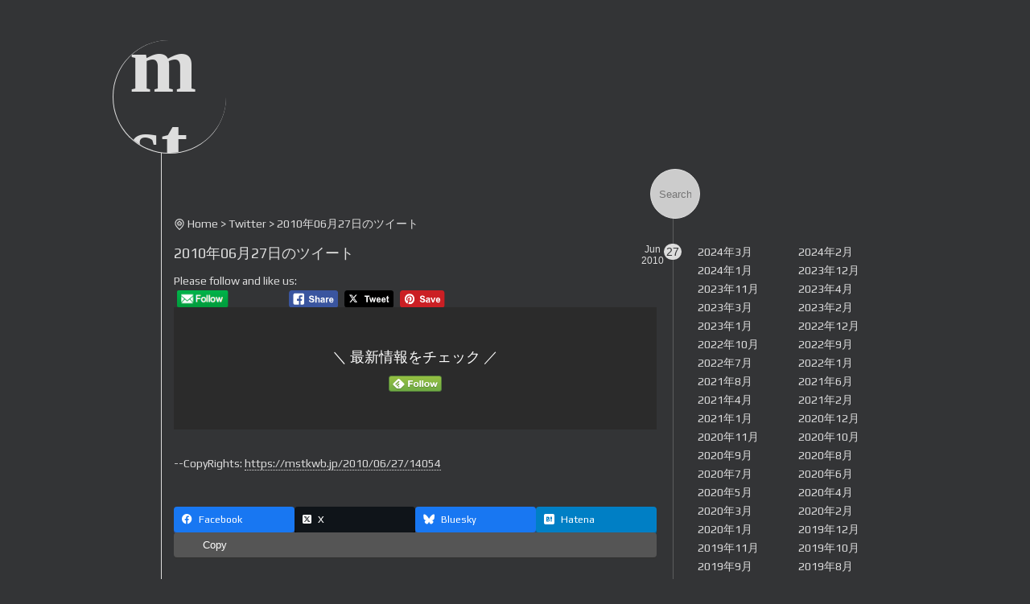

--- FILE ---
content_type: text/html; charset=UTF-8
request_url: https://mstkwb.jp/2010/06/27/14054
body_size: 29275
content:
<!DOCTYPE html><html dir="ltr" lang="ja" prefix="og: https://ogp.me/ns#"><head><meta charset="UTF-8" /><meta name="viewport" content="width=device-width, initial-scale=1" /><meta http-equiv="X-UA-Compatible" content="IE=edge"><link rel="profile" href="https://gmpg.org/xfn/11" /><title>2010年06月27日のツイート | mstkwb.jp</title><meta name="robots" content="max-image-preview:large" /><meta name="author" content="mstkwb"/><link rel="canonical" href="https://mstkwb.jp/2010/06/27/14054" /><meta name="generator" content="All in One SEO (AIOSEO) 4.9.3" /><meta property="og:locale" content="ja_JP" /><meta property="og:site_name" content="mstkwb.jp | life log" /><meta property="og:type" content="article" /><meta property="og:title" content="2010年06月27日のツイート | mstkwb.jp" /><meta property="og:url" content="https://mstkwb.jp/2010/06/27/14054" /><meta property="article:published_time" content="2010-06-26T15:10:00+00:00" /><meta property="article:modified_time" content="2019-10-30T15:01:14+00:00" /><meta name="twitter:card" content="summary" /><meta name="twitter:title" content="2010年06月27日のツイート | mstkwb.jp" /> <script type="application/ld+json" class="aioseo-schema">{"@context":"https:\/\/schema.org","@graph":[{"@type":"Article","@id":"https:\/\/mstkwb.jp\/2010\/06\/27\/14054#article","name":"2010\u5e7406\u670827\u65e5\u306e\u30c4\u30a4\u30fc\u30c8 | mstkwb.jp","headline":"2010\u5e7406\u670827\u65e5\u306e\u30c4\u30a4\u30fc\u30c8","author":{"@id":"https:\/\/mstkwb.jp\/author\/mstkwb#author"},"publisher":{"@id":"https:\/\/mstkwb.jp\/#person"},"image":{"@type":"ImageObject","@id":"https:\/\/mstkwb.jp\/2010\/06\/27\/14054#articleImage","url":"https:\/\/secure.gravatar.com\/avatar\/754bc6bfe1cafecbb6240d090995935f04357d36c2346c7d3deab93ac9737bb0?s=96&d=mm&r=g","width":96,"height":96,"caption":"mstkwb"},"datePublished":"2010-06-27T00:10:00+09:00","dateModified":"2019-10-31T00:01:14+09:00","inLanguage":"ja","mainEntityOfPage":{"@id":"https:\/\/mstkwb.jp\/2010\/06\/27\/14054#webpage"},"isPartOf":{"@id":"https:\/\/mstkwb.jp\/2010\/06\/27\/14054#webpage"},"articleSection":"Twitter, Twitter"},{"@type":"BreadcrumbList","@id":"https:\/\/mstkwb.jp\/2010\/06\/27\/14054#breadcrumblist","itemListElement":[{"@type":"ListItem","@id":"https:\/\/mstkwb.jp#listItem","position":1,"name":"Home","item":"https:\/\/mstkwb.jp","nextItem":{"@type":"ListItem","@id":"https:\/\/mstkwb.jp\/category\/twitter#listItem","name":"Twitter"}},{"@type":"ListItem","@id":"https:\/\/mstkwb.jp\/category\/twitter#listItem","position":2,"name":"Twitter","item":"https:\/\/mstkwb.jp\/category\/twitter","nextItem":{"@type":"ListItem","@id":"https:\/\/mstkwb.jp\/2010\/06\/27\/14054#listItem","name":"2010\u5e7406\u670827\u65e5\u306e\u30c4\u30a4\u30fc\u30c8"},"previousItem":{"@type":"ListItem","@id":"https:\/\/mstkwb.jp#listItem","name":"Home"}},{"@type":"ListItem","@id":"https:\/\/mstkwb.jp\/2010\/06\/27\/14054#listItem","position":3,"name":"2010\u5e7406\u670827\u65e5\u306e\u30c4\u30a4\u30fc\u30c8","previousItem":{"@type":"ListItem","@id":"https:\/\/mstkwb.jp\/category\/twitter#listItem","name":"Twitter"}}]},{"@type":"Person","@id":"https:\/\/mstkwb.jp\/#person","name":"mstkwb","image":{"@type":"ImageObject","@id":"https:\/\/mstkwb.jp\/2010\/06\/27\/14054#personImage","url":"https:\/\/secure.gravatar.com\/avatar\/754bc6bfe1cafecbb6240d090995935f04357d36c2346c7d3deab93ac9737bb0?s=96&d=mm&r=g","width":96,"height":96,"caption":"mstkwb"}},{"@type":"Person","@id":"https:\/\/mstkwb.jp\/author\/mstkwb#author","url":"https:\/\/mstkwb.jp\/author\/mstkwb","name":"mstkwb","image":{"@type":"ImageObject","@id":"https:\/\/mstkwb.jp\/2010\/06\/27\/14054#authorImage","url":"https:\/\/secure.gravatar.com\/avatar\/754bc6bfe1cafecbb6240d090995935f04357d36c2346c7d3deab93ac9737bb0?s=96&d=mm&r=g","width":96,"height":96,"caption":"mstkwb"}},{"@type":"WebPage","@id":"https:\/\/mstkwb.jp\/2010\/06\/27\/14054#webpage","url":"https:\/\/mstkwb.jp\/2010\/06\/27\/14054","name":"2010\u5e7406\u670827\u65e5\u306e\u30c4\u30a4\u30fc\u30c8 | mstkwb.jp","inLanguage":"ja","isPartOf":{"@id":"https:\/\/mstkwb.jp\/#website"},"breadcrumb":{"@id":"https:\/\/mstkwb.jp\/2010\/06\/27\/14054#breadcrumblist"},"author":{"@id":"https:\/\/mstkwb.jp\/author\/mstkwb#author"},"creator":{"@id":"https:\/\/mstkwb.jp\/author\/mstkwb#author"},"datePublished":"2010-06-27T00:10:00+09:00","dateModified":"2019-10-31T00:01:14+09:00"},{"@type":"WebSite","@id":"https:\/\/mstkwb.jp\/#website","url":"https:\/\/mstkwb.jp\/","name":"mstkwb.jp","description":"life log","inLanguage":"ja","publisher":{"@id":"https:\/\/mstkwb.jp\/#person"}}]}</script> <link rel='dns-prefetch' href='//fonts.googleapis.com' /><link rel="alternate" type="application/rss+xml" title="mstkwb.jp &raquo; フィード" href="https://mstkwb.jp/feed" /><link rel="alternate" type="application/rss+xml" title="mstkwb.jp &raquo; コメントフィード" href="https://mstkwb.jp/comments/feed" /><link rel="alternate" type="application/rss+xml" title="mstkwb.jp &raquo; 2010年06月27日のツイート のコメントのフィード" href="https://mstkwb.jp/2010/06/27/14054/feed" /><link rel="alternate" title="oEmbed (JSON)" type="application/json+oembed" href="https://mstkwb.jp/wp-json/oembed/1.0/embed?url=https%3A%2F%2Fmstkwb.jp%2F2010%2F06%2F27%2F14054" /><link rel="alternate" title="oEmbed (XML)" type="text/xml+oembed" href="https://mstkwb.jp/wp-json/oembed/1.0/embed?url=https%3A%2F%2Fmstkwb.jp%2F2010%2F06%2F27%2F14054&#038;format=xml" /><meta name="description" content="" /> <style id='wp-img-auto-sizes-contain-inline-css' type='text/css'>img:is([sizes=auto i],[sizes^="auto," i]){contain-intrinsic-size:3000px 1500px}
/*# sourceURL=wp-img-auto-sizes-contain-inline-css */</style><link rel='stylesheet' id='vkExUnit_common_style-css' href='https://mstkwb.jp/wp-content/cache/autoptimize/autoptimize_single_ea06bcb9caaffec68e5e5f8d33d36f3a.php?ver=9.113.0.1' type='text/css' media='all' /><style id='vkExUnit_common_style-inline-css' type='text/css'>:root {--ver_page_top_button_url:url(https://mstkwb.jp/wp-content/plugins/vk-all-in-one-expansion-unit/assets/images/to-top-btn-icon.svg);}@font-face {font-weight: normal;font-style: normal;font-family: "vk_sns";src: url("https://mstkwb.jp/wp-content/plugins/vk-all-in-one-expansion-unit/inc/sns/icons/fonts/vk_sns.eot?-bq20cj");src: url("https://mstkwb.jp/wp-content/plugins/vk-all-in-one-expansion-unit/inc/sns/icons/fonts/vk_sns.eot?#iefix-bq20cj") format("embedded-opentype"),url("https://mstkwb.jp/wp-content/plugins/vk-all-in-one-expansion-unit/inc/sns/icons/fonts/vk_sns.woff?-bq20cj") format("woff"),url("https://mstkwb.jp/wp-content/plugins/vk-all-in-one-expansion-unit/inc/sns/icons/fonts/vk_sns.ttf?-bq20cj") format("truetype"),url("https://mstkwb.jp/wp-content/plugins/vk-all-in-one-expansion-unit/inc/sns/icons/fonts/vk_sns.svg?-bq20cj#vk_sns") format("svg");}
.veu_promotion-alert__content--text {border: 1px solid rgba(0,0,0,0.125);padding: 0.5em 1em;border-radius: var(--vk-size-radius);margin-bottom: var(--vk-margin-block-bottom);font-size: 0.875rem;}/* Alert Content部分に段落タグを入れた場合に最後の段落の余白を0にする */.veu_promotion-alert__content--text p:last-of-type{margin-bottom:0;margin-top: 0;}
/*# sourceURL=vkExUnit_common_style-inline-css */</style><style id='wp-emoji-styles-inline-css' type='text/css'>img.wp-smiley, img.emoji {
		display: inline !important;
		border: none !important;
		box-shadow: none !important;
		height: 1em !important;
		width: 1em !important;
		margin: 0 0.07em !important;
		vertical-align: -0.1em !important;
		background: none !important;
		padding: 0 !important;
	}
/*# sourceURL=wp-emoji-styles-inline-css */</style><style id='wp-block-library-inline-css' type='text/css'>:root{--wp-block-synced-color:#7a00df;--wp-block-synced-color--rgb:122,0,223;--wp-bound-block-color:var(--wp-block-synced-color);--wp-editor-canvas-background:#ddd;--wp-admin-theme-color:#007cba;--wp-admin-theme-color--rgb:0,124,186;--wp-admin-theme-color-darker-10:#006ba1;--wp-admin-theme-color-darker-10--rgb:0,107,160.5;--wp-admin-theme-color-darker-20:#005a87;--wp-admin-theme-color-darker-20--rgb:0,90,135;--wp-admin-border-width-focus:2px}@media (min-resolution:192dpi){:root{--wp-admin-border-width-focus:1.5px}}.wp-element-button{cursor:pointer}:root .has-very-light-gray-background-color{background-color:#eee}:root .has-very-dark-gray-background-color{background-color:#313131}:root .has-very-light-gray-color{color:#eee}:root .has-very-dark-gray-color{color:#313131}:root .has-vivid-green-cyan-to-vivid-cyan-blue-gradient-background{background:linear-gradient(135deg,#00d084,#0693e3)}:root .has-purple-crush-gradient-background{background:linear-gradient(135deg,#34e2e4,#4721fb 50%,#ab1dfe)}:root .has-hazy-dawn-gradient-background{background:linear-gradient(135deg,#faaca8,#dad0ec)}:root .has-subdued-olive-gradient-background{background:linear-gradient(135deg,#fafae1,#67a671)}:root .has-atomic-cream-gradient-background{background:linear-gradient(135deg,#fdd79a,#004a59)}:root .has-nightshade-gradient-background{background:linear-gradient(135deg,#330968,#31cdcf)}:root .has-midnight-gradient-background{background:linear-gradient(135deg,#020381,#2874fc)}:root{--wp--preset--font-size--normal:16px;--wp--preset--font-size--huge:42px}.has-regular-font-size{font-size:1em}.has-larger-font-size{font-size:2.625em}.has-normal-font-size{font-size:var(--wp--preset--font-size--normal)}.has-huge-font-size{font-size:var(--wp--preset--font-size--huge)}.has-text-align-center{text-align:center}.has-text-align-left{text-align:left}.has-text-align-right{text-align:right}.has-fit-text{white-space:nowrap!important}#end-resizable-editor-section{display:none}.aligncenter{clear:both}.items-justified-left{justify-content:flex-start}.items-justified-center{justify-content:center}.items-justified-right{justify-content:flex-end}.items-justified-space-between{justify-content:space-between}.screen-reader-text{border:0;clip-path:inset(50%);height:1px;margin:-1px;overflow:hidden;padding:0;position:absolute;width:1px;word-wrap:normal!important}.screen-reader-text:focus{background-color:#ddd;clip-path:none;color:#444;display:block;font-size:1em;height:auto;left:5px;line-height:normal;padding:15px 23px 14px;text-decoration:none;top:5px;width:auto;z-index:100000}html :where(.has-border-color){border-style:solid}html :where([style*=border-top-color]){border-top-style:solid}html :where([style*=border-right-color]){border-right-style:solid}html :where([style*=border-bottom-color]){border-bottom-style:solid}html :where([style*=border-left-color]){border-left-style:solid}html :where([style*=border-width]){border-style:solid}html :where([style*=border-top-width]){border-top-style:solid}html :where([style*=border-right-width]){border-right-style:solid}html :where([style*=border-bottom-width]){border-bottom-style:solid}html :where([style*=border-left-width]){border-left-style:solid}html :where(img[class*=wp-image-]){height:auto;max-width:100%}:where(figure){margin:0 0 1em}html :where(.is-position-sticky){--wp-admin--admin-bar--position-offset:var(--wp-admin--admin-bar--height,0px)}@media screen and (max-width:600px){html :where(.is-position-sticky){--wp-admin--admin-bar--position-offset:0px}}
.vk-cols--reverse{flex-direction:row-reverse}.vk-cols--hasbtn{margin-bottom:0}.vk-cols--hasbtn>.row>.vk_gridColumn_item,.vk-cols--hasbtn>.wp-block-column{position:relative;padding-bottom:3em}.vk-cols--hasbtn>.row>.vk_gridColumn_item>.wp-block-buttons,.vk-cols--hasbtn>.row>.vk_gridColumn_item>.vk_button,.vk-cols--hasbtn>.wp-block-column>.wp-block-buttons,.vk-cols--hasbtn>.wp-block-column>.vk_button{position:absolute;bottom:0;width:100%}.vk-cols--fit.wp-block-columns{gap:0}.vk-cols--fit.wp-block-columns,.vk-cols--fit.wp-block-columns:not(.is-not-stacked-on-mobile){margin-top:0;margin-bottom:0;justify-content:space-between}.vk-cols--fit.wp-block-columns>.wp-block-column *:last-child,.vk-cols--fit.wp-block-columns:not(.is-not-stacked-on-mobile)>.wp-block-column *:last-child{margin-bottom:0}.vk-cols--fit.wp-block-columns>.wp-block-column>.wp-block-cover,.vk-cols--fit.wp-block-columns:not(.is-not-stacked-on-mobile)>.wp-block-column>.wp-block-cover{margin-top:0}.vk-cols--fit.wp-block-columns.has-background,.vk-cols--fit.wp-block-columns:not(.is-not-stacked-on-mobile).has-background{padding:0}@media(max-width: 599px){.vk-cols--fit.wp-block-columns:not(.has-background)>.wp-block-column:not(.has-background),.vk-cols--fit.wp-block-columns:not(.is-not-stacked-on-mobile):not(.has-background)>.wp-block-column:not(.has-background){padding-left:0 !important;padding-right:0 !important}}@media(min-width: 782px){.vk-cols--fit.wp-block-columns .block-editor-block-list__block.wp-block-column:not(:first-child),.vk-cols--fit.wp-block-columns>.wp-block-column:not(:first-child),.vk-cols--fit.wp-block-columns:not(.is-not-stacked-on-mobile) .block-editor-block-list__block.wp-block-column:not(:first-child),.vk-cols--fit.wp-block-columns:not(.is-not-stacked-on-mobile)>.wp-block-column:not(:first-child){margin-left:0}}@media(min-width: 600px)and (max-width: 781px){.vk-cols--fit.wp-block-columns .wp-block-column:nth-child(2n),.vk-cols--fit.wp-block-columns:not(.is-not-stacked-on-mobile) .wp-block-column:nth-child(2n){margin-left:0}.vk-cols--fit.wp-block-columns .wp-block-column:not(:only-child),.vk-cols--fit.wp-block-columns:not(.is-not-stacked-on-mobile) .wp-block-column:not(:only-child){flex-basis:50% !important}}.vk-cols--fit--gap1.wp-block-columns{gap:1px}@media(min-width: 600px)and (max-width: 781px){.vk-cols--fit--gap1.wp-block-columns .wp-block-column:not(:only-child){flex-basis:calc(50% - 1px) !important}}.vk-cols--fit.vk-cols--grid>.block-editor-block-list__block,.vk-cols--fit.vk-cols--grid>.wp-block-column,.vk-cols--fit.vk-cols--grid:not(.is-not-stacked-on-mobile)>.block-editor-block-list__block,.vk-cols--fit.vk-cols--grid:not(.is-not-stacked-on-mobile)>.wp-block-column{flex-basis:50%;box-sizing:border-box}@media(max-width: 599px){.vk-cols--fit.vk-cols--grid.vk-cols--grid--alignfull>.wp-block-column:nth-child(2)>.wp-block-cover,.vk-cols--fit.vk-cols--grid.vk-cols--grid--alignfull>.wp-block-column:nth-child(2)>.vk_outer,.vk-cols--fit.vk-cols--grid:not(.is-not-stacked-on-mobile).vk-cols--grid--alignfull>.wp-block-column:nth-child(2)>.wp-block-cover,.vk-cols--fit.vk-cols--grid:not(.is-not-stacked-on-mobile).vk-cols--grid--alignfull>.wp-block-column:nth-child(2)>.vk_outer{width:100vw;margin-right:calc((100% - 100vw)/2);margin-left:calc((100% - 100vw)/2)}}@media(min-width: 600px){.vk-cols--fit.vk-cols--grid.vk-cols--grid--alignfull>.wp-block-column:nth-child(2)>.wp-block-cover,.vk-cols--fit.vk-cols--grid.vk-cols--grid--alignfull>.wp-block-column:nth-child(2)>.vk_outer,.vk-cols--fit.vk-cols--grid:not(.is-not-stacked-on-mobile).vk-cols--grid--alignfull>.wp-block-column:nth-child(2)>.wp-block-cover,.vk-cols--fit.vk-cols--grid:not(.is-not-stacked-on-mobile).vk-cols--grid--alignfull>.wp-block-column:nth-child(2)>.vk_outer{margin-right:calc(100% - 50vw);width:50vw}}@media(min-width: 600px){.vk-cols--fit.vk-cols--grid.vk-cols--grid--alignfull.vk-cols--reverse>.wp-block-column,.vk-cols--fit.vk-cols--grid:not(.is-not-stacked-on-mobile).vk-cols--grid--alignfull.vk-cols--reverse>.wp-block-column{margin-left:0;margin-right:0}.vk-cols--fit.vk-cols--grid.vk-cols--grid--alignfull.vk-cols--reverse>.wp-block-column:nth-child(2)>.wp-block-cover,.vk-cols--fit.vk-cols--grid.vk-cols--grid--alignfull.vk-cols--reverse>.wp-block-column:nth-child(2)>.vk_outer,.vk-cols--fit.vk-cols--grid:not(.is-not-stacked-on-mobile).vk-cols--grid--alignfull.vk-cols--reverse>.wp-block-column:nth-child(2)>.wp-block-cover,.vk-cols--fit.vk-cols--grid:not(.is-not-stacked-on-mobile).vk-cols--grid--alignfull.vk-cols--reverse>.wp-block-column:nth-child(2)>.vk_outer{margin-left:calc(100% - 50vw)}}.vk-cols--menu h2,.vk-cols--menu h3,.vk-cols--menu h4,.vk-cols--menu h5{margin-bottom:.2em;text-shadow:#000 0 0 10px}.vk-cols--menu h2:first-child,.vk-cols--menu h3:first-child,.vk-cols--menu h4:first-child,.vk-cols--menu h5:first-child{margin-top:0}.vk-cols--menu p{margin-bottom:1rem;text-shadow:#000 0 0 10px}.vk-cols--menu .wp-block-cover__inner-container:last-child{margin-bottom:0}.vk-cols--fitbnrs .wp-block-column .wp-block-cover:hover img{filter:unset}.vk-cols--fitbnrs .wp-block-column .wp-block-cover:hover{background-color:unset}.vk-cols--fitbnrs .wp-block-column .wp-block-cover:hover .wp-block-cover__image-background{filter:unset !important}.vk-cols--fitbnrs .wp-block-cover .wp-block-cover__inner-container{position:absolute;height:100%;width:100%}.vk-cols--fitbnrs .vk_button{height:100%;margin:0}.vk-cols--fitbnrs .vk_button .vk_button_btn,.vk-cols--fitbnrs .vk_button .btn{height:100%;width:100%;border:none;box-shadow:none;background-color:unset !important;transition:unset}.vk-cols--fitbnrs .vk_button .vk_button_btn:hover,.vk-cols--fitbnrs .vk_button .btn:hover{transition:unset}.vk-cols--fitbnrs .vk_button .vk_button_btn:after,.vk-cols--fitbnrs .vk_button .btn:after{border:none}.vk-cols--fitbnrs .vk_button .vk_button_link_txt{width:100%;position:absolute;top:50%;left:50%;transform:translateY(-50%) translateX(-50%);font-size:2rem;text-shadow:#000 0 0 10px}.vk-cols--fitbnrs .vk_button .vk_button_link_subCaption{width:100%;position:absolute;top:calc(50% + 2.2em);left:50%;transform:translateY(-50%) translateX(-50%);text-shadow:#000 0 0 10px}@media(min-width: 992px){.vk-cols--media.wp-block-columns{gap:3rem}}.vk-fit-map figure{margin-bottom:0}.vk-fit-map iframe{position:relative;margin-bottom:0;display:block;max-height:400px;width:100vw}.vk-fit-map:is(.alignfull,.alignwide) div{max-width:100%}.vk-table--th--width25 :where(tr>*:first-child){width:25%}.vk-table--th--width30 :where(tr>*:first-child){width:30%}.vk-table--th--width35 :where(tr>*:first-child){width:35%}.vk-table--th--width40 :where(tr>*:first-child){width:40%}.vk-table--th--bg-bright :where(tr>*:first-child){background-color:var(--wp--preset--color--bg-secondary, rgba(0, 0, 0, 0.05))}@media(max-width: 599px){.vk-table--mobile-block :is(th,td){width:100%;display:block}.vk-table--mobile-block.wp-block-table table :is(th,td){border-top:none}}.vk-table--width--th25 :where(tr>*:first-child){width:25%}.vk-table--width--th30 :where(tr>*:first-child){width:30%}.vk-table--width--th35 :where(tr>*:first-child){width:35%}.vk-table--width--th40 :where(tr>*:first-child){width:40%}.no-margin{margin:0}@media(max-width: 599px){.wp-block-image.vk-aligncenter--mobile>.alignright{float:none;margin-left:auto;margin-right:auto}.vk-no-padding-horizontal--mobile{padding-left:0 !important;padding-right:0 !important}}
/* VK Color Palettes */

/*# sourceURL=wp-block-library-inline-css */</style><style id='wp-block-archives-inline-css' type='text/css'>.wp-block-archives{box-sizing:border-box}.wp-block-archives-dropdown label{display:block}
/*# sourceURL=https://mstkwb.jp/wp-includes/blocks/archives/style.min.css */</style><style id='global-styles-inline-css' type='text/css'>:root{--wp--preset--aspect-ratio--square: 1;--wp--preset--aspect-ratio--4-3: 4/3;--wp--preset--aspect-ratio--3-4: 3/4;--wp--preset--aspect-ratio--3-2: 3/2;--wp--preset--aspect-ratio--2-3: 2/3;--wp--preset--aspect-ratio--16-9: 16/9;--wp--preset--aspect-ratio--9-16: 9/16;--wp--preset--color--black: #000000;--wp--preset--color--cyan-bluish-gray: #abb8c3;--wp--preset--color--white: #ffffff;--wp--preset--color--pale-pink: #f78da7;--wp--preset--color--vivid-red: #cf2e2e;--wp--preset--color--luminous-vivid-orange: #ff6900;--wp--preset--color--luminous-vivid-amber: #fcb900;--wp--preset--color--light-green-cyan: #7bdcb5;--wp--preset--color--vivid-green-cyan: #00d084;--wp--preset--color--pale-cyan-blue: #8ed1fc;--wp--preset--color--vivid-cyan-blue: #0693e3;--wp--preset--color--vivid-purple: #9b51e0;--wp--preset--gradient--vivid-cyan-blue-to-vivid-purple: linear-gradient(135deg,rgb(6,147,227) 0%,rgb(155,81,224) 100%);--wp--preset--gradient--light-green-cyan-to-vivid-green-cyan: linear-gradient(135deg,rgb(122,220,180) 0%,rgb(0,208,130) 100%);--wp--preset--gradient--luminous-vivid-amber-to-luminous-vivid-orange: linear-gradient(135deg,rgb(252,185,0) 0%,rgb(255,105,0) 100%);--wp--preset--gradient--luminous-vivid-orange-to-vivid-red: linear-gradient(135deg,rgb(255,105,0) 0%,rgb(207,46,46) 100%);--wp--preset--gradient--very-light-gray-to-cyan-bluish-gray: linear-gradient(135deg,rgb(238,238,238) 0%,rgb(169,184,195) 100%);--wp--preset--gradient--cool-to-warm-spectrum: linear-gradient(135deg,rgb(74,234,220) 0%,rgb(151,120,209) 20%,rgb(207,42,186) 40%,rgb(238,44,130) 60%,rgb(251,105,98) 80%,rgb(254,248,76) 100%);--wp--preset--gradient--blush-light-purple: linear-gradient(135deg,rgb(255,206,236) 0%,rgb(152,150,240) 100%);--wp--preset--gradient--blush-bordeaux: linear-gradient(135deg,rgb(254,205,165) 0%,rgb(254,45,45) 50%,rgb(107,0,62) 100%);--wp--preset--gradient--luminous-dusk: linear-gradient(135deg,rgb(255,203,112) 0%,rgb(199,81,192) 50%,rgb(65,88,208) 100%);--wp--preset--gradient--pale-ocean: linear-gradient(135deg,rgb(255,245,203) 0%,rgb(182,227,212) 50%,rgb(51,167,181) 100%);--wp--preset--gradient--electric-grass: linear-gradient(135deg,rgb(202,248,128) 0%,rgb(113,206,126) 100%);--wp--preset--gradient--midnight: linear-gradient(135deg,rgb(2,3,129) 0%,rgb(40,116,252) 100%);--wp--preset--font-size--small: 13px;--wp--preset--font-size--medium: 20px;--wp--preset--font-size--large: 36px;--wp--preset--font-size--x-large: 42px;--wp--preset--spacing--20: 0.44rem;--wp--preset--spacing--30: 0.67rem;--wp--preset--spacing--40: 1rem;--wp--preset--spacing--50: 1.5rem;--wp--preset--spacing--60: 2.25rem;--wp--preset--spacing--70: 3.38rem;--wp--preset--spacing--80: 5.06rem;--wp--preset--shadow--natural: 6px 6px 9px rgba(0, 0, 0, 0.2);--wp--preset--shadow--deep: 12px 12px 50px rgba(0, 0, 0, 0.4);--wp--preset--shadow--sharp: 6px 6px 0px rgba(0, 0, 0, 0.2);--wp--preset--shadow--outlined: 6px 6px 0px -3px rgb(255, 255, 255), 6px 6px rgb(0, 0, 0);--wp--preset--shadow--crisp: 6px 6px 0px rgb(0, 0, 0);}:where(.is-layout-flex){gap: 0.5em;}:where(.is-layout-grid){gap: 0.5em;}body .is-layout-flex{display: flex;}.is-layout-flex{flex-wrap: wrap;align-items: center;}.is-layout-flex > :is(*, div){margin: 0;}body .is-layout-grid{display: grid;}.is-layout-grid > :is(*, div){margin: 0;}:where(.wp-block-columns.is-layout-flex){gap: 2em;}:where(.wp-block-columns.is-layout-grid){gap: 2em;}:where(.wp-block-post-template.is-layout-flex){gap: 1.25em;}:where(.wp-block-post-template.is-layout-grid){gap: 1.25em;}.has-black-color{color: var(--wp--preset--color--black) !important;}.has-cyan-bluish-gray-color{color: var(--wp--preset--color--cyan-bluish-gray) !important;}.has-white-color{color: var(--wp--preset--color--white) !important;}.has-pale-pink-color{color: var(--wp--preset--color--pale-pink) !important;}.has-vivid-red-color{color: var(--wp--preset--color--vivid-red) !important;}.has-luminous-vivid-orange-color{color: var(--wp--preset--color--luminous-vivid-orange) !important;}.has-luminous-vivid-amber-color{color: var(--wp--preset--color--luminous-vivid-amber) !important;}.has-light-green-cyan-color{color: var(--wp--preset--color--light-green-cyan) !important;}.has-vivid-green-cyan-color{color: var(--wp--preset--color--vivid-green-cyan) !important;}.has-pale-cyan-blue-color{color: var(--wp--preset--color--pale-cyan-blue) !important;}.has-vivid-cyan-blue-color{color: var(--wp--preset--color--vivid-cyan-blue) !important;}.has-vivid-purple-color{color: var(--wp--preset--color--vivid-purple) !important;}.has-black-background-color{background-color: var(--wp--preset--color--black) !important;}.has-cyan-bluish-gray-background-color{background-color: var(--wp--preset--color--cyan-bluish-gray) !important;}.has-white-background-color{background-color: var(--wp--preset--color--white) !important;}.has-pale-pink-background-color{background-color: var(--wp--preset--color--pale-pink) !important;}.has-vivid-red-background-color{background-color: var(--wp--preset--color--vivid-red) !important;}.has-luminous-vivid-orange-background-color{background-color: var(--wp--preset--color--luminous-vivid-orange) !important;}.has-luminous-vivid-amber-background-color{background-color: var(--wp--preset--color--luminous-vivid-amber) !important;}.has-light-green-cyan-background-color{background-color: var(--wp--preset--color--light-green-cyan) !important;}.has-vivid-green-cyan-background-color{background-color: var(--wp--preset--color--vivid-green-cyan) !important;}.has-pale-cyan-blue-background-color{background-color: var(--wp--preset--color--pale-cyan-blue) !important;}.has-vivid-cyan-blue-background-color{background-color: var(--wp--preset--color--vivid-cyan-blue) !important;}.has-vivid-purple-background-color{background-color: var(--wp--preset--color--vivid-purple) !important;}.has-black-border-color{border-color: var(--wp--preset--color--black) !important;}.has-cyan-bluish-gray-border-color{border-color: var(--wp--preset--color--cyan-bluish-gray) !important;}.has-white-border-color{border-color: var(--wp--preset--color--white) !important;}.has-pale-pink-border-color{border-color: var(--wp--preset--color--pale-pink) !important;}.has-vivid-red-border-color{border-color: var(--wp--preset--color--vivid-red) !important;}.has-luminous-vivid-orange-border-color{border-color: var(--wp--preset--color--luminous-vivid-orange) !important;}.has-luminous-vivid-amber-border-color{border-color: var(--wp--preset--color--luminous-vivid-amber) !important;}.has-light-green-cyan-border-color{border-color: var(--wp--preset--color--light-green-cyan) !important;}.has-vivid-green-cyan-border-color{border-color: var(--wp--preset--color--vivid-green-cyan) !important;}.has-pale-cyan-blue-border-color{border-color: var(--wp--preset--color--pale-cyan-blue) !important;}.has-vivid-cyan-blue-border-color{border-color: var(--wp--preset--color--vivid-cyan-blue) !important;}.has-vivid-purple-border-color{border-color: var(--wp--preset--color--vivid-purple) !important;}.has-vivid-cyan-blue-to-vivid-purple-gradient-background{background: var(--wp--preset--gradient--vivid-cyan-blue-to-vivid-purple) !important;}.has-light-green-cyan-to-vivid-green-cyan-gradient-background{background: var(--wp--preset--gradient--light-green-cyan-to-vivid-green-cyan) !important;}.has-luminous-vivid-amber-to-luminous-vivid-orange-gradient-background{background: var(--wp--preset--gradient--luminous-vivid-amber-to-luminous-vivid-orange) !important;}.has-luminous-vivid-orange-to-vivid-red-gradient-background{background: var(--wp--preset--gradient--luminous-vivid-orange-to-vivid-red) !important;}.has-very-light-gray-to-cyan-bluish-gray-gradient-background{background: var(--wp--preset--gradient--very-light-gray-to-cyan-bluish-gray) !important;}.has-cool-to-warm-spectrum-gradient-background{background: var(--wp--preset--gradient--cool-to-warm-spectrum) !important;}.has-blush-light-purple-gradient-background{background: var(--wp--preset--gradient--blush-light-purple) !important;}.has-blush-bordeaux-gradient-background{background: var(--wp--preset--gradient--blush-bordeaux) !important;}.has-luminous-dusk-gradient-background{background: var(--wp--preset--gradient--luminous-dusk) !important;}.has-pale-ocean-gradient-background{background: var(--wp--preset--gradient--pale-ocean) !important;}.has-electric-grass-gradient-background{background: var(--wp--preset--gradient--electric-grass) !important;}.has-midnight-gradient-background{background: var(--wp--preset--gradient--midnight) !important;}.has-small-font-size{font-size: var(--wp--preset--font-size--small) !important;}.has-medium-font-size{font-size: var(--wp--preset--font-size--medium) !important;}.has-large-font-size{font-size: var(--wp--preset--font-size--large) !important;}.has-x-large-font-size{font-size: var(--wp--preset--font-size--x-large) !important;}
/*# sourceURL=global-styles-inline-css */</style><style id='classic-theme-styles-inline-css' type='text/css'>/*! This file is auto-generated */
.wp-block-button__link{color:#fff;background-color:#32373c;border-radius:9999px;box-shadow:none;text-decoration:none;padding:calc(.667em + 2px) calc(1.333em + 2px);font-size:1.125em}.wp-block-file__button{background:#32373c;color:#fff;text-decoration:none}
/*# sourceURL=/wp-includes/css/classic-themes.min.css */</style><link rel='stylesheet' id='vk-components-style-css' href='https://mstkwb.jp/wp-content/cache/autoptimize/autoptimize_single_dbebd830bacfecf4f013f8ce145cf822.php?ver=1.6.5' type='text/css' media='all' /><link rel='stylesheet' id='SFSImainCss-css' href='https://mstkwb.jp/wp-content/cache/autoptimize/autoptimize_single_2a98dfe2352012a52a35db634cc86a2f.php?ver=2.9.6' type='text/css' media='all' /><link rel='stylesheet' id='vk-swiper-style-css' href='https://mstkwb.jp/wp-content/plugins/vk-blocks/vendor/vektor-inc/vk-swiper/src/assets/css/swiper-bundle.min.css?ver=11.0.2' type='text/css' media='all' /><link rel='stylesheet' id='vkblocks-bootstrap-css' href='https://mstkwb.jp/wp-content/cache/autoptimize/autoptimize_single_9a70edf0c1f0c7f1ba29dea972a48531.php?ver=4.3.1' type='text/css' media='all' /><link rel='stylesheet' id='veu-cta-css' href='https://mstkwb.jp/wp-content/cache/autoptimize/autoptimize_single_a78f149676128521e4b5f36a9ac06f23.php?ver=9.113.0.1' type='text/css' media='all' /><link rel='stylesheet' id='vk-blocks-build-css-css' href='https://mstkwb.jp/wp-content/cache/autoptimize/autoptimize_single_8007185a86f057676dc53af7dc2ce4ac.php?ver=1.115.2.1' type='text/css' media='all' /><style id='vk-blocks-build-css-inline-css' type='text/css'>:root { --vk-size-text: 16px; /* --vk-color-primary is deprecated. */ --vk-color-primary:#337ab7; }

	:root {
		--vk_image-mask-circle: url(https://mstkwb.jp/wp-content/plugins/vk-blocks/inc/vk-blocks/images/circle.svg);
		--vk_image-mask-wave01: url(https://mstkwb.jp/wp-content/plugins/vk-blocks/inc/vk-blocks/images/wave01.svg);
		--vk_image-mask-wave02: url(https://mstkwb.jp/wp-content/plugins/vk-blocks/inc/vk-blocks/images/wave02.svg);
		--vk_image-mask-wave03: url(https://mstkwb.jp/wp-content/plugins/vk-blocks/inc/vk-blocks/images/wave03.svg);
		--vk_image-mask-wave04: url(https://mstkwb.jp/wp-content/plugins/vk-blocks/inc/vk-blocks/images/wave04.svg);
	}
	

	:root {

		--vk-balloon-border-width:1px;

		--vk-balloon-speech-offset:-12px;
	}
	

	:root {
		--vk_flow-arrow: url(https://mstkwb.jp/wp-content/plugins/vk-blocks/inc/vk-blocks/images/arrow_bottom.svg);
	}
	
/*# sourceURL=vk-blocks-build-css-inline-css */</style><link rel='stylesheet' id='vk-font-awesome-css' href='https://mstkwb.jp/wp-content/plugins/vk-blocks/vendor/vektor-inc/font-awesome-versions/src/font-awesome/css/all.min.css?ver=7.1.0' type='text/css' media='all' /><link rel='stylesheet' id='bb10-style-css' href='https://mstkwb.jp/wp-content/cache/autoptimize/autoptimize_single_f65dde44964b6a0b0b0d196e4c5bd07e.php?ver=20220106' type='text/css' media='' /><link rel='stylesheet' id='Play-css' href='//fonts.googleapis.com/css?family=Play&#038;ver=20220106' type='text/css' media='all' /> <script type="text/javascript" src="https://mstkwb.jp/wp-includes/js/jquery/jquery.min.js?ver=3.7.1" id="jquery-core-js"></script> <script defer type="text/javascript" src="https://mstkwb.jp/wp-includes/js/jquery/jquery-migrate.min.js?ver=3.4.1" id="jquery-migrate-js"></script> <link rel="https://api.w.org/" href="https://mstkwb.jp/wp-json/" /><link rel="alternate" title="JSON" type="application/json" href="https://mstkwb.jp/wp-json/wp/v2/posts/14054" /><link rel="EditURI" type="application/rsd+xml" title="RSD" href="https://mstkwb.jp/xmlrpc.php?rsd" /><meta name="generator" content="WordPress 6.9" /><link rel='shortlink' href='https://mstkwb.jp/?p=14054' /><link rel="stylesheet" href="https://mstkwb.jp/wp-content/cache/autoptimize/autoptimize_single_dd239efbdb77f05b0355190518090dce.php" type="text/css" /><meta name="follow.[base64]" content="WhW0kVpJ7wTPkANB4NAg"/><meta property="og:site_name" content="mstkwb.jp" /><meta property="og:url" content="https://mstkwb.jp/2010/06/27/14054" /><meta property="og:title" content="2010年06月27日のツイート | mstkwb.jp" /><meta property="og:description" content="" /><meta property="og:type" content="article" /><meta name="twitter:card" content="summary_large_image"><meta name="twitter:description" content=""><meta name="twitter:title" content="2010年06月27日のツイート | mstkwb.jp"><meta name="twitter:url" content="https://mstkwb.jp/2010/06/27/14054"><meta name="twitter:domain" content="mstkwb.jp"> <script type="application/ld+json">{"@context":"https://schema.org/","@type":"Article","headline":"2010年06月27日のツイート","image":"","datePublished":"2010-06-27T00:10:00+09:00","dateModified":"2019-10-31T00:01:14+09:00","author":{"@type":"","name":"mstkwb","url":"https://mstkwb.jp/","sameAs":""}}</script></head><body class="wp-singular post-template-default single single-post postid-14054 single-format-standard wp-embed-responsive wp-theme-bb10 sfsi_actvite_theme_default fa_v7_css vk-blocks post-name-2010%e5%b9%b406%e6%9c%8827%e6%97%a5%e3%81%ae%e3%83%84%e3%82%a4%e3%83%bc%e3%83%88 category-twitter tag-twitter post-type-post" id="hjyl_bb10"><header id="hjyl_header"><h1 id="bb_logo"><a href="https://mstkwb.jp/" title="mstkwb.jp">mstkwb.jp</a></h1><div class="logo-line"></div><form method="get" id="searchform" action="https://mstkwb.jp/" > <input type="text" class="field" id="s" name="s" value="" placeholder="Search..." required="required" /> <input type="submit" class="submit" name="submit" id="searchsubmit" value="Search" /></form><nav id="hjyl_menu"><ul></ul></nav></header><div class="clear"></div><div id="hjylContainer"><div id="hjylContent"><div class="hjylPosts"><div class="position"> <svg class="icon icon-home" aria-hidden="true" role="img"> <use href="#icon-home" xlink:href="#icon-home"></use> </svg> <a href="https://mstkwb.jp">Home</a> > <a href="https://mstkwb.jp/category/twitter" rel="category tag">Twitter</a> >
 2010年06月27日のツイート</div><article id="post-14054" class="post-14054 post type-post status-publish format-standard hentry category-twitter tag-twitter"><header><h2 class="entry-title"><a href="https://mstkwb.jp/2010/06/27/14054" title="2010年06月27日のツイート" rel="bookmark">2010年06月27日のツイート</a></h2><div class="date"> <span class="month">Jun 2010</span> <span class="day">27</span></div></header><section class="hjylEntry"><div class="twitter-tweet-wrapper"> <script defer src="[data-uri]"></script><script defer src="[data-uri]"></script></p><div class="twitter-syntax-tweet-id-17141948862"></div><p></p><p><script defer src="[data-uri]"></script><script defer src="[data-uri]"></script></p><div class="twitter-syntax-tweet-id-17142482142"></div><p></p><p><script defer src="[data-uri]"></script><script defer src="[data-uri]"></script></p><div class="twitter-syntax-tweet-id-17142699718"></div><p></p><p><script defer src="[data-uri]"></script><script defer src="[data-uri]"></script></p><div class="twitter-syntax-tweet-id-17158614852"></div><p></p><p><script defer src="[data-uri]"></script><script defer src="[data-uri]"></script></p><div class="twitter-syntax-tweet-id-17158812084"></div><p></p><p><script defer src="[data-uri]"></script><script defer src="[data-uri]"></script></p><div class="twitter-syntax-tweet-id-17158826309"></div><p></p><p><script defer src="[data-uri]"></script><script defer src="[data-uri]"></script></p><div class="twitter-syntax-tweet-id-17158930588"></div><p></p><p><script defer src="[data-uri]"></script><script defer src="[data-uri]"></script></p><div class="twitter-syntax-tweet-id-17160764094"></div><p></p><p><script defer src="[data-uri]"></script><script defer src="[data-uri]"></script></p><div class="twitter-syntax-tweet-id-17161639573"></div><p></p><p><script defer src="[data-uri]"></script><script defer src="[data-uri]"></script></p><div class="twitter-syntax-tweet-id-17161675805"></div><p></p></div><div class='sfsi_Sicons sfsi_Sicons_position_left' style='float: left; vertical-align: middle; text-align:left'><div style='margin:0px 8px 0px 0px; line-height: 24px'><span>Please follow and like us:</span></div><div class='sfsi_socialwpr'><div class='sf_subscrbe sf_icon' style='text-align:left;vertical-align: middle;float:left;width:auto'><a href="https://www.specificfeeds.com/widgets/emailSubscribeEncFeed/[base64]/OA==/" target="_blank"><img decoding="async" src="https://mstkwb.jp/wp-content/plugins/ultimate-social-media-icons/images/visit_icons/Follow/icon_Follow_en_US.png" alt="error" /></a></div><div class='sf_fb sf_icon' style='text-align:left;vertical-align: middle;'><div class="fb-like margin-disable-count" data-href="https://mstkwb.jp/2010/06/27/14054"  data-send="false" data-layout="button" ></div></div><div class='sf_fb_share sf_icon' style='text-align:left;vertical-align: middle;'><a  target='_blank' href='https://www.facebook.com/sharer/sharer.php?u=https://mstkwb.jp/2010/06/27/14054' style='display:inline-block;'><img class='sfsi_wicon'  data-pin-nopin='true' alt='fb-share-icon' title='Facebook Share' src='https://mstkwb.jp/wp-content/plugins/ultimate-social-media-icons/images/share_icons/fb_icons/en_US.svg' /></a></div><div class='sf_twiter sf_icon' style='display: inline-block;vertical-align: middle;width: auto;margin-left: 7px;'> <a target='_blank' href='https://x.com/intent/post?text=2010%E5%B9%B406%E6%9C%8827%E6%97%A5%E3%81%AE%E3%83%84%E3%82%A4%E3%83%BC%E3%83%88+https%3A%2F%2Fmstkwb.jp%2F2010%2F06%2F27%2F14054'style='display:inline-block' > <img data-pin-nopin= true class='sfsi_wicon' src='https://mstkwb.jp/wp-content/plugins/ultimate-social-media-icons/images/share_icons/Twitter_Tweet/en_US_Tweet.svg' alt='Tweet' title='Tweet' > </a></div><div class='sf_pinit sf_icon' style='text-align:left;vertical-align: middle;float:left;line-height: 33px;width:auto;margin: 0 -2px;'><a href='#' onclick='sfsi_pinterest_modal_images(event,"https://mstkwb.jp/2010/06/27/14054","2010年06月27日のツイート")' style='display:inline-block;'  > <img class='sfsi_wicon'  data-pin-nopin='true' alt='fb-share-icon' title='Pin Share' src='https://mstkwb.jp/wp-content/plugins/ultimate-social-media-icons/images/share_icons/Pinterest_Save/en_US_save.svg' /></a></div></div></div><div class="veu_followSet"><div class="followSet_body"><p class="followSet_title">＼ 最新情報をチェック ／</p><div class="follow_feedly"><a href="https://feedly.com/i/subscription/feed/https://mstkwb.jp/feed/" target="blank"><img decoding="async" id="feedlyFollow" src="https://s3.feedly.com/img/follows/feedly-follow-rectangle-volume-small_2x.png" alt="follow us in feedly" width="66" height="20"></a></div></div></div><p class="clear">--CopyRights: <a  class="hjyl_Copy" href="https://mstkwb.jp/2010/06/27/14054">https://mstkwb.jp/2010/06/27/14054</a></p><div class="veu_socialSet veu_socialSet-auto veu_socialSet-position-after veu_contentAddSection"><script defer src="[data-uri]"></script><ul><li class="sb_facebook sb_icon"><a class="sb_icon_inner" href="//www.facebook.com/sharer.php?src=bm&u=https%3A%2F%2Fmstkwb.jp%2F2010%2F06%2F27%2F14054&amp;t=2010%E5%B9%B406%E6%9C%8827%E6%97%A5%E3%81%AE%E3%83%84%E3%82%A4%E3%83%BC%E3%83%88%20%7C%20mstkwb.jp" target="_blank" onclick="window.open(this.href,'FBwindow','width=650,height=450,menubar=no,toolbar=no,scrollbars=yes');return false;"><span class="vk_icon_w_r_sns_fb icon_sns"></span><span class="sns_txt">Facebook</span><span class="veu_count_sns_fb"></span></a></li><li class="sb_x_twitter sb_icon"><a class="sb_icon_inner" href="//twitter.com/intent/tweet?url=https%3A%2F%2Fmstkwb.jp%2F2010%2F06%2F27%2F14054&amp;text=2010%E5%B9%B406%E6%9C%8827%E6%97%A5%E3%81%AE%E3%83%84%E3%82%A4%E3%83%BC%E3%83%88%20%7C%20mstkwb.jp" target="_blank" ><span class="vk_icon_w_r_sns_x_twitter icon_sns"></span><span class="sns_txt">X</span></a></li><li class="sb_bluesky sb_icon"><a class="sb_icon_inner" href="https://bsky.app/intent/compose?text=2010%E5%B9%B406%E6%9C%8827%E6%97%A5%E3%81%AE%E3%83%84%E3%82%A4%E3%83%BC%E3%83%88%20%7C%20mstkwb.jp%0Ahttps%3A%2F%2Fmstkwb.jp%2F2010%2F06%2F27%2F14054" target="_blank" ><span class="vk_icon_w_r_sns_bluesky icon_sns"></span><span class="sns_txt">Bluesky</span></a></li><li class="sb_hatena sb_icon"><a class="sb_icon_inner" href="//b.hatena.ne.jp/add?mode=confirm&url=https%3A%2F%2Fmstkwb.jp%2F2010%2F06%2F27%2F14054&amp;title=2010%E5%B9%B406%E6%9C%8827%E6%97%A5%E3%81%AE%E3%83%84%E3%82%A4%E3%83%BC%E3%83%88%20%7C%20mstkwb.jp" target="_blank"  onclick="window.open(this.href,'Hatenawindow','width=650,height=450,menubar=no,toolbar=no,scrollbars=yes');return false;"><span class="vk_icon_w_r_sns_hatena icon_sns"></span><span class="sns_txt">Hatena</span><span class="veu_count_sns_hb"></span></a></li><li class="sb_copy sb_icon"><button class="copy-button sb_icon_inner"data-clipboard-text="2010年06月27日のツイート | mstkwb.jp https://mstkwb.jp/2010/06/27/14054"><span class="vk_icon_w_r_sns_copy icon_sns"><i class="fas fa-copy"></i></span><span class="sns_txt">Copy</span></button></li></ul></div><aside class="veu_relatedPosts veu_contentAddSection"><h1 class="mainSection-title relatedPosts_title">関連記事</h1><div class="row"><div class="col-sm-6 relatedPosts_item"><div class="media"><div class="media-body"><div class="media-heading"><a href="https://mstkwb.jp/2024/01/01/19762">万バズすると湧いてくる</a></div><div class="media-date published"><i class="fa fa-calendar"></i>&nbsp;2024年1月1日</div></div></div></div><div class="col-sm-6 relatedPosts_item"><div class="media"><div class="media-body"><div class="media-heading"><a href="https://mstkwb.jp/2023/04/17/19701">2023年04月17日のツイート</a></div><div class="media-date published"><i class="fa fa-calendar"></i>&nbsp;2023年4月17日</div></div></div></div><div class="col-sm-6 relatedPosts_item"><div class="media"><div class="media-body"><div class="media-heading"><a href="https://mstkwb.jp/2023/04/14/19700">2023年04月14日のツイート</a></div><div class="media-date published"><i class="fa fa-calendar"></i>&nbsp;2023年4月14日</div></div></div></div><div class="col-sm-6 relatedPosts_item"><div class="media"><div class="media-body"><div class="media-heading"><a href="https://mstkwb.jp/2023/04/02/19699">2023年04月02日のツイート</a></div><div class="media-date published"><i class="fa fa-calendar"></i>&nbsp;2023年4月2日</div></div></div></div><div class="col-sm-6 relatedPosts_item"><div class="media"><div class="media-body"><div class="media-heading"><a href="https://mstkwb.jp/2023/03/29/19698">2023年03月29日のツイート</a></div><div class="media-date published"><i class="fa fa-calendar"></i>&nbsp;2023年3月29日</div></div></div></div><div class="col-sm-6 relatedPosts_item"><div class="media"><div class="media-body"><div class="media-heading"><a href="https://mstkwb.jp/2023/03/27/19697">2023年03月27日のツイート</a></div><div class="media-date published"><i class="fa fa-calendar"></i>&nbsp;2023年3月27日</div></div></div></div><div class="col-sm-6 relatedPosts_item"><div class="media"><div class="media-body"><div class="media-heading"><a href="https://mstkwb.jp/2023/03/10/19696">2023年03月10日のツイート</a></div><div class="media-date published"><i class="fa fa-calendar"></i>&nbsp;2023年3月10日</div></div></div></div><div class="col-sm-6 relatedPosts_item"><div class="media"><div class="media-body"><div class="media-heading"><a href="https://mstkwb.jp/2023/03/06/19695">2023年03月06日のツイート</a></div><div class="media-date published"><i class="fa fa-calendar"></i>&nbsp;2023年3月6日</div></div></div></div><div class="col-sm-6 relatedPosts_item"><div class="media"><div class="media-body"><div class="media-heading"><a href="https://mstkwb.jp/2023/03/03/19694">2023年03月03日のツイート</a></div><div class="media-date published"><i class="fa fa-calendar"></i>&nbsp;2023年3月3日</div></div></div></div><div class="col-sm-6 relatedPosts_item"><div class="media"><div class="media-body"><div class="media-heading"><a href="https://mstkwb.jp/2023/02/25/19693">2023年02月25日のツイート</a></div><div class="media-date published"><i class="fa fa-calendar"></i>&nbsp;2023年2月25日</div></div></div></div></div></aside></section><div class="clear"></div><footer> <span class="tags"><svg class="icon icon-tags" aria-hidden="true" role="img"> <use href="#icon-tags" xlink:href="#icon-tags"></use> </svg><a href="https://mstkwb.jp/tag/twitter" rel="tag">Twitter</a></span> <span class="author" title="Posted by"> <svg class="icon icon-user" aria-hidden="true" role="img"> <use href="#icon-user" xlink:href="#icon-user"></use> </svg><a href="https://mstkwb.jp/author/mstkwb" title="mstkwb の投稿" rel="author">mstkwb</a> </span> <span class="cat-links" title="Posted in"> <svg class="icon icon-bars" aria-hidden="true" role="img"> <use href="#icon-bars" xlink:href="#icon-bars"></use> </svg><a href="https://mstkwb.jp/category/twitter" rel="category tag">Twitter</a> </span> <span class="last-updated" title="2019-10-31 0:01:14"> <svg class="icon icon-time" aria-hidden="true" role="img"> <use href="#icon-time" xlink:href="#icon-time"></use> </svg>16years ago </span> <span class="comments-views"> <svg class="icon icon-comment" aria-hidden="true" role="img"> <use href="#icon-comment" xlink:href="#icon-comment"></use> </svg><a href="https://mstkwb.jp/2010/06/27/14054#respond">Leave a reply</a> </span></footer></article><div class="clear"></div><nav id="nav-single"><p class="nav-previous"><a href="https://mstkwb.jp/2010/06/25/5574" rel="prev">Previous: ろくな記事じゃないな</a></p><p class="nav-next"><a href="https://mstkwb.jp/2010/06/28/14055" rel="next">Next: 2010年06月28日のツイート</a></p></nav><div class="clear"></div> <script defer src="[data-uri]"></script> <div id="respond" class="comment-respond"><h3 id="reply-title" class="comment-reply-title">Leave a Reply <small><a rel="nofollow" id="cancel-comment-reply-link" href="/2010/06/27/14054#respond" style="display:none;">Cancel reply</a></small></h3><form action="https://mstkwb.jp/wp-comments-post.php" method="post" id="commentform" class="comment-form"><div class="comment-welcomeback">Welcome <strong></strong><a href="javascript:olo_toggleCommentAuthorInfo();" id="toggle-comment-author-info">(Toggle)</a></div><div id="comment-author-info" class="row"><p class="comment-form-author col-sm-4"><input class="form-control" id="author" name="author" type="text" value="" size="30" aria-required='true' /><label for="author">Name</label> <span class="required">(required)</span></p><p class="comment-form-email col-sm-4"><input class="form-control" id="email" name="email" type="text" value="" size="30" aria-required='true' /><label for="email">Email</label><span class="required">(required)</span></p><p class="comment-form-url col-sm-4"><input class="form-control" id="url" name="url" type="text" value="" size="30" /><label for="url">Website</label></p></div><p class="comment-form-cookies-consent"><input id="wp-comment-cookies-consent" name="wp-comment-cookies-consent" type="checkbox" value="yes" /> <label for="wp-comment-cookies-consent">次回のコメントで使用するためブラウザーに自分の名前、メールアドレス、サイトを保存する。</label></p><p class="comment-form-comment"><textarea class="form-control" aria-required="true" rows="8" cols="70" name="comment" id="comment" onkeydown="if(event.ctrlKey){if(event.keyCode==13){document.getElementById('submit').click();return false}};"></textarea></p><p class="form-submit"><input name="submit" type="submit" id="submit" class="btn btn-danger" value="Post Comment" /> <input type='hidden' name='comment_post_ID' value='14054' id='comment_post_ID' /> <input type='hidden' name='comment_parent' id='comment_parent' value='0' /></p><p style="display: none !important;" class="akismet-fields-container" data-prefix="ak_"><label>&#916;<textarea name="ak_hp_textarea" cols="45" rows="8" maxlength="100"></textarea></label><input type="hidden" id="ak_js_1" name="ak_js" value="165"/><script defer src="[data-uri]"></script></p><p class="tsa_param_field_tsa_" style="display:none;">email confirm<span class="required">*</span><input type="text" name="tsa_email_param_field___" id="tsa_email_param_field___" size="30" value="" /></p><p class="tsa_param_field_tsa_2" style="display:none;">post date<span class="required">*</span><input type="text" name="tsa_param_field_tsa_3" id="tsa_param_field_tsa_3" size="30" value="2026-01-23 00:47:56" /></p><p id="throwsSpamAway">日本語が含まれない投稿は無視されますのでご注意ください。（スパム対策）</p></form></div></ol><div class="clearfix"></div></div><aside id="hjylWidget"><ul><li class="twitter_rss widget"></li><div class="clear"></div><li id="block-3" class="widget widget_block widget_archive"><ul class="wp-block-archives-list wp-block-archives"><li><a href='https://mstkwb.jp/2024/03'>2024年3月</a></li><li><a href='https://mstkwb.jp/2024/02'>2024年2月</a></li><li><a href='https://mstkwb.jp/2024/01'>2024年1月</a></li><li><a href='https://mstkwb.jp/2023/12'>2023年12月</a></li><li><a href='https://mstkwb.jp/2023/11'>2023年11月</a></li><li><a href='https://mstkwb.jp/2023/04'>2023年4月</a></li><li><a href='https://mstkwb.jp/2023/03'>2023年3月</a></li><li><a href='https://mstkwb.jp/2023/02'>2023年2月</a></li><li><a href='https://mstkwb.jp/2023/01'>2023年1月</a></li><li><a href='https://mstkwb.jp/2022/12'>2022年12月</a></li><li><a href='https://mstkwb.jp/2022/10'>2022年10月</a></li><li><a href='https://mstkwb.jp/2022/09'>2022年9月</a></li><li><a href='https://mstkwb.jp/2022/07'>2022年7月</a></li><li><a href='https://mstkwb.jp/2022/01'>2022年1月</a></li><li><a href='https://mstkwb.jp/2021/08'>2021年8月</a></li><li><a href='https://mstkwb.jp/2021/06'>2021年6月</a></li><li><a href='https://mstkwb.jp/2021/04'>2021年4月</a></li><li><a href='https://mstkwb.jp/2021/02'>2021年2月</a></li><li><a href='https://mstkwb.jp/2021/01'>2021年1月</a></li><li><a href='https://mstkwb.jp/2020/12'>2020年12月</a></li><li><a href='https://mstkwb.jp/2020/11'>2020年11月</a></li><li><a href='https://mstkwb.jp/2020/10'>2020年10月</a></li><li><a href='https://mstkwb.jp/2020/09'>2020年9月</a></li><li><a href='https://mstkwb.jp/2020/08'>2020年8月</a></li><li><a href='https://mstkwb.jp/2020/07'>2020年7月</a></li><li><a href='https://mstkwb.jp/2020/06'>2020年6月</a></li><li><a href='https://mstkwb.jp/2020/05'>2020年5月</a></li><li><a href='https://mstkwb.jp/2020/04'>2020年4月</a></li><li><a href='https://mstkwb.jp/2020/03'>2020年3月</a></li><li><a href='https://mstkwb.jp/2020/02'>2020年2月</a></li><li><a href='https://mstkwb.jp/2020/01'>2020年1月</a></li><li><a href='https://mstkwb.jp/2019/12'>2019年12月</a></li><li><a href='https://mstkwb.jp/2019/11'>2019年11月</a></li><li><a href='https://mstkwb.jp/2019/10'>2019年10月</a></li><li><a href='https://mstkwb.jp/2019/09'>2019年9月</a></li><li><a href='https://mstkwb.jp/2019/08'>2019年8月</a></li><li><a href='https://mstkwb.jp/2019/07'>2019年7月</a></li><li><a href='https://mstkwb.jp/2019/06'>2019年6月</a></li><li><a href='https://mstkwb.jp/2019/05'>2019年5月</a></li><li><a href='https://mstkwb.jp/2019/04'>2019年4月</a></li><li><a href='https://mstkwb.jp/2019/03'>2019年3月</a></li><li><a href='https://mstkwb.jp/2019/02'>2019年2月</a></li><li><a href='https://mstkwb.jp/2019/01'>2019年1月</a></li><li><a href='https://mstkwb.jp/2018/12'>2018年12月</a></li><li><a href='https://mstkwb.jp/2018/11'>2018年11月</a></li><li><a href='https://mstkwb.jp/2018/10'>2018年10月</a></li><li><a href='https://mstkwb.jp/2018/09'>2018年9月</a></li><li><a href='https://mstkwb.jp/2018/08'>2018年8月</a></li><li><a href='https://mstkwb.jp/2018/07'>2018年7月</a></li><li><a href='https://mstkwb.jp/2018/06'>2018年6月</a></li><li><a href='https://mstkwb.jp/2018/05'>2018年5月</a></li><li><a href='https://mstkwb.jp/2018/04'>2018年4月</a></li><li><a href='https://mstkwb.jp/2018/03'>2018年3月</a></li><li><a href='https://mstkwb.jp/2018/02'>2018年2月</a></li><li><a href='https://mstkwb.jp/2018/01'>2018年1月</a></li><li><a href='https://mstkwb.jp/2017/12'>2017年12月</a></li><li><a href='https://mstkwb.jp/2017/11'>2017年11月</a></li><li><a href='https://mstkwb.jp/2017/10'>2017年10月</a></li><li><a href='https://mstkwb.jp/2017/09'>2017年9月</a></li><li><a href='https://mstkwb.jp/2017/08'>2017年8月</a></li><li><a href='https://mstkwb.jp/2017/07'>2017年7月</a></li><li><a href='https://mstkwb.jp/2017/06'>2017年6月</a></li><li><a href='https://mstkwb.jp/2017/05'>2017年5月</a></li><li><a href='https://mstkwb.jp/2017/04'>2017年4月</a></li><li><a href='https://mstkwb.jp/2017/03'>2017年3月</a></li><li><a href='https://mstkwb.jp/2017/02'>2017年2月</a></li><li><a href='https://mstkwb.jp/2017/01'>2017年1月</a></li><li><a href='https://mstkwb.jp/2016/12'>2016年12月</a></li><li><a href='https://mstkwb.jp/2016/11'>2016年11月</a></li><li><a href='https://mstkwb.jp/2016/10'>2016年10月</a></li><li><a href='https://mstkwb.jp/2016/09'>2016年9月</a></li><li><a href='https://mstkwb.jp/2016/08'>2016年8月</a></li><li><a href='https://mstkwb.jp/2016/07'>2016年7月</a></li><li><a href='https://mstkwb.jp/2016/06'>2016年6月</a></li><li><a href='https://mstkwb.jp/2016/05'>2016年5月</a></li><li><a href='https://mstkwb.jp/2016/04'>2016年4月</a></li><li><a href='https://mstkwb.jp/2016/03'>2016年3月</a></li><li><a href='https://mstkwb.jp/2016/02'>2016年2月</a></li><li><a href='https://mstkwb.jp/2016/01'>2016年1月</a></li><li><a href='https://mstkwb.jp/2015/12'>2015年12月</a></li><li><a href='https://mstkwb.jp/2015/11'>2015年11月</a></li><li><a href='https://mstkwb.jp/2015/10'>2015年10月</a></li><li><a href='https://mstkwb.jp/2015/09'>2015年9月</a></li><li><a href='https://mstkwb.jp/2015/08'>2015年8月</a></li><li><a href='https://mstkwb.jp/2015/07'>2015年7月</a></li><li><a href='https://mstkwb.jp/2015/06'>2015年6月</a></li><li><a href='https://mstkwb.jp/2015/05'>2015年5月</a></li><li><a href='https://mstkwb.jp/2015/04'>2015年4月</a></li><li><a href='https://mstkwb.jp/2015/03'>2015年3月</a></li><li><a href='https://mstkwb.jp/2015/02'>2015年2月</a></li><li><a href='https://mstkwb.jp/2015/01'>2015年1月</a></li><li><a href='https://mstkwb.jp/2014/12'>2014年12月</a></li><li><a href='https://mstkwb.jp/2014/11'>2014年11月</a></li><li><a href='https://mstkwb.jp/2014/10'>2014年10月</a></li><li><a href='https://mstkwb.jp/2014/09'>2014年9月</a></li><li><a href='https://mstkwb.jp/2014/08'>2014年8月</a></li><li><a href='https://mstkwb.jp/2014/07'>2014年7月</a></li><li><a href='https://mstkwb.jp/2014/06'>2014年6月</a></li><li><a href='https://mstkwb.jp/2014/05'>2014年5月</a></li><li><a href='https://mstkwb.jp/2014/04'>2014年4月</a></li><li><a href='https://mstkwb.jp/2014/03'>2014年3月</a></li><li><a href='https://mstkwb.jp/2014/02'>2014年2月</a></li><li><a href='https://mstkwb.jp/2014/01'>2014年1月</a></li><li><a href='https://mstkwb.jp/2013/12'>2013年12月</a></li><li><a href='https://mstkwb.jp/2013/11'>2013年11月</a></li><li><a href='https://mstkwb.jp/2013/10'>2013年10月</a></li><li><a href='https://mstkwb.jp/2013/09'>2013年9月</a></li><li><a href='https://mstkwb.jp/2013/08'>2013年8月</a></li><li><a href='https://mstkwb.jp/2013/07'>2013年7月</a></li><li><a href='https://mstkwb.jp/2013/06'>2013年6月</a></li><li><a href='https://mstkwb.jp/2013/05'>2013年5月</a></li><li><a href='https://mstkwb.jp/2013/04'>2013年4月</a></li><li><a href='https://mstkwb.jp/2013/03'>2013年3月</a></li><li><a href='https://mstkwb.jp/2013/02'>2013年2月</a></li><li><a href='https://mstkwb.jp/2013/01'>2013年1月</a></li><li><a href='https://mstkwb.jp/2012/12'>2012年12月</a></li><li><a href='https://mstkwb.jp/2012/11'>2012年11月</a></li><li><a href='https://mstkwb.jp/2012/10'>2012年10月</a></li><li><a href='https://mstkwb.jp/2012/09'>2012年9月</a></li><li><a href='https://mstkwb.jp/2012/08'>2012年8月</a></li><li><a href='https://mstkwb.jp/2012/07'>2012年7月</a></li><li><a href='https://mstkwb.jp/2012/06'>2012年6月</a></li><li><a href='https://mstkwb.jp/2012/05'>2012年5月</a></li><li><a href='https://mstkwb.jp/2012/04'>2012年4月</a></li><li><a href='https://mstkwb.jp/2012/03'>2012年3月</a></li><li><a href='https://mstkwb.jp/2012/02'>2012年2月</a></li><li><a href='https://mstkwb.jp/2012/01'>2012年1月</a></li><li><a href='https://mstkwb.jp/2011/12'>2011年12月</a></li><li><a href='https://mstkwb.jp/2011/11'>2011年11月</a></li><li><a href='https://mstkwb.jp/2011/10'>2011年10月</a></li><li><a href='https://mstkwb.jp/2011/09'>2011年9月</a></li><li><a href='https://mstkwb.jp/2011/08'>2011年8月</a></li><li><a href='https://mstkwb.jp/2011/07'>2011年7月</a></li><li><a href='https://mstkwb.jp/2011/06'>2011年6月</a></li><li><a href='https://mstkwb.jp/2011/05'>2011年5月</a></li><li><a href='https://mstkwb.jp/2011/04'>2011年4月</a></li><li><a href='https://mstkwb.jp/2011/03'>2011年3月</a></li><li><a href='https://mstkwb.jp/2011/02'>2011年2月</a></li><li><a href='https://mstkwb.jp/2011/01'>2011年1月</a></li><li><a href='https://mstkwb.jp/2010/12'>2010年12月</a></li><li><a href='https://mstkwb.jp/2010/11'>2010年11月</a></li><li><a href='https://mstkwb.jp/2010/10'>2010年10月</a></li><li><a href='https://mstkwb.jp/2010/09'>2010年9月</a></li><li><a href='https://mstkwb.jp/2010/08'>2010年8月</a></li><li><a href='https://mstkwb.jp/2010/07'>2010年7月</a></li><li><a href='https://mstkwb.jp/2010/06'>2010年6月</a></li><li><a href='https://mstkwb.jp/2010/05'>2010年5月</a></li><li><a href='https://mstkwb.jp/2010/04'>2010年4月</a></li><li><a href='https://mstkwb.jp/2010/03'>2010年3月</a></li><li><a href='https://mstkwb.jp/2010/02'>2010年2月</a></li><li><a href='https://mstkwb.jp/2010/01'>2010年1月</a></li><li><a href='https://mstkwb.jp/2009/12'>2009年12月</a></li><li><a href='https://mstkwb.jp/2009/11'>2009年11月</a></li><li><a href='https://mstkwb.jp/2009/10'>2009年10月</a></li><li><a href='https://mstkwb.jp/2009/09'>2009年9月</a></li><li><a href='https://mstkwb.jp/2009/08'>2009年8月</a></li><li><a href='https://mstkwb.jp/2009/07'>2009年7月</a></li><li><a href='https://mstkwb.jp/2009/06'>2009年6月</a></li><li><a href='https://mstkwb.jp/2009/05'>2009年5月</a></li><li><a href='https://mstkwb.jp/2009/04'>2009年4月</a></li><li><a href='https://mstkwb.jp/2009/03'>2009年3月</a></li><li><a href='https://mstkwb.jp/2009/02'>2009年2月</a></li><li><a href='https://mstkwb.jp/2009/01'>2009年1月</a></li><li><a href='https://mstkwb.jp/2008/12'>2008年12月</a></li><li><a href='https://mstkwb.jp/2008/11'>2008年11月</a></li><li><a href='https://mstkwb.jp/2008/10'>2008年10月</a></li><li><a href='https://mstkwb.jp/2008/09'>2008年9月</a></li><li><a href='https://mstkwb.jp/2008/08'>2008年8月</a></li><li><a href='https://mstkwb.jp/2008/07'>2008年7月</a></li><li><a href='https://mstkwb.jp/2008/06'>2008年6月</a></li><li><a href='https://mstkwb.jp/2008/05'>2008年5月</a></li><li><a href='https://mstkwb.jp/2008/04'>2008年4月</a></li><li><a href='https://mstkwb.jp/2008/03'>2008年3月</a></li><li><a href='https://mstkwb.jp/2008/02'>2008年2月</a></li><li><a href='https://mstkwb.jp/2008/01'>2008年1月</a></li><li><a href='https://mstkwb.jp/2007/12'>2007年12月</a></li><li><a href='https://mstkwb.jp/2007/11'>2007年11月</a></li><li><a href='https://mstkwb.jp/2007/10'>2007年10月</a></li><li><a href='https://mstkwb.jp/2007/09'>2007年9月</a></li><li><a href='https://mstkwb.jp/2007/08'>2007年8月</a></li><li><a href='https://mstkwb.jp/2007/07'>2007年7月</a></li><li><a href='https://mstkwb.jp/2007/06'>2007年6月</a></li><li><a href='https://mstkwb.jp/2007/05'>2007年5月</a></li><li><a href='https://mstkwb.jp/2007/04'>2007年4月</a></li><li><a href='https://mstkwb.jp/2007/03'>2007年3月</a></li><li><a href='https://mstkwb.jp/2007/02'>2007年2月</a></li><li><a href='https://mstkwb.jp/2007/01'>2007年1月</a></li><li><a href='https://mstkwb.jp/2006/12'>2006年12月</a></li><li><a href='https://mstkwb.jp/2006/11'>2006年11月</a></li><li><a href='https://mstkwb.jp/2006/10'>2006年10月</a></li><li><a href='https://mstkwb.jp/2006/09'>2006年9月</a></li><li><a href='https://mstkwb.jp/2006/08'>2006年8月</a></li><li><a href='https://mstkwb.jp/2006/07'>2006年7月</a></li><li><a href='https://mstkwb.jp/2006/06'>2006年6月</a></li><li><a href='https://mstkwb.jp/2006/05'>2006年5月</a></li><li><a href='https://mstkwb.jp/2006/04'>2006年4月</a></li><li><a href='https://mstkwb.jp/2006/03'>2006年3月</a></li><li><a href='https://mstkwb.jp/2006/02'>2006年2月</a></li><li><a href='https://mstkwb.jp/2006/01'>2006年1月</a></li><li><a href='https://mstkwb.jp/2005/12'>2005年12月</a></li><li><a href='https://mstkwb.jp/2005/11'>2005年11月</a></li><li><a href='https://mstkwb.jp/2005/10'>2005年10月</a></li><li><a href='https://mstkwb.jp/2005/09'>2005年9月</a></li><li><a href='https://mstkwb.jp/2005/08'>2005年8月</a></li><li><a href='https://mstkwb.jp/2005/07'>2005年7月</a></li><li><a href='https://mstkwb.jp/2005/06'>2005年6月</a></li><li><a href='https://mstkwb.jp/2005/05'>2005年5月</a></li><li><a href='https://mstkwb.jp/2005/04'>2005年4月</a></li></ul></li></ul></aside></div></div><div class="clear"></div><footer><div class="copyright"><p>CopyRight&nbsp;&copy;&nbsp;2026&nbsp;<a href="https://mstkwb.jp" title="mstkwb.jp">mstkwb.jp</a>. <a href="https://hjyl.org/" title="Designed by hjyl.org">bb10 Theme</a> Powered by <a href="https://wordpress.org/">WordPress</a></p></div><div id="hjylUp"> <i><svg class="icon icon-arrow-up" aria-hidden="true" role="img"> <use href="#icon-arrow-up" xlink:href="#icon-arrow-up"></use> </svg></i></div></footer> <script type="speculationrules">{"prefetch":[{"source":"document","where":{"and":[{"href_matches":"/*"},{"not":{"href_matches":["/wp-*.php","/wp-admin/*","/wp-content/uploads/*","/wp-content/*","/wp-content/plugins/*","/wp-content/themes/bb10/*","/*\\?(.+)"]}},{"not":{"selector_matches":"a[rel~=\"nofollow\"]"}},{"not":{"selector_matches":".no-prefetch, .no-prefetch a"}}]},"eagerness":"conservative"}]}</script> <div id="fb-root"></div> <script defer src="[data-uri]"></script> <script defer src="[data-uri]"></script> <script defer src="[data-uri]"></script> <style type="text/css" aria-selected="true">.sfsi_subscribe_Popinner {
             width: 100% !important;

            height: auto !important;

         padding: 18px 0px !important;

            background-color: #ffffff !important;
        }

        .sfsi_subscribe_Popinner form {
            margin: 0 20px !important;
        }

        .sfsi_subscribe_Popinner h5 {
            font-family: Helvetica,Arial,sans-serif !important;

             font-weight: bold !important;   color:#000000 !important; font-size: 16px !important;   text-align:center !important; margin: 0 0 10px !important;
            padding: 0 !important;
        }

        .sfsi_subscription_form_field {
            margin: 5px 0 !important;
            width: 100% !important;
            display: inline-flex;
            display: -webkit-inline-flex;
        }

        .sfsi_subscription_form_field input {
            width: 100% !important;
            padding: 10px 0px !important;
        }

        .sfsi_subscribe_Popinner input[type=email] {
         font-family: Helvetica,Arial,sans-serif !important;   font-style:normal !important;   font-size:14px !important; text-align: center !important;        }

        .sfsi_subscribe_Popinner input[type=email]::-webkit-input-placeholder {

         font-family: Helvetica,Arial,sans-serif !important;   font-style:normal !important;  font-size: 14px !important;   text-align:center !important;        }

        .sfsi_subscribe_Popinner input[type=email]:-moz-placeholder {
            /* Firefox 18- */
         font-family: Helvetica,Arial,sans-serif !important;   font-style:normal !important;   font-size: 14px !important;   text-align:center !important;
        }

        .sfsi_subscribe_Popinner input[type=email]::-moz-placeholder {
            /* Firefox 19+ */
         font-family: Helvetica,Arial,sans-serif !important;   font-style: normal !important;
              font-size: 14px !important;   text-align:center !important;        }

        .sfsi_subscribe_Popinner input[type=email]:-ms-input-placeholder {

            font-family: Helvetica,Arial,sans-serif !important;  font-style:normal !important;   font-size:14px !important;
         text-align: center !important;        }

        .sfsi_subscribe_Popinner input[type=submit] {

         font-family: Helvetica,Arial,sans-serif !important;   font-weight: bold !important;   color:#000000 !important; font-size: 16px !important;   text-align:center !important; background-color: #dedede !important;        }

                .sfsi_shortcode_container {
            float: left;
        }

        .sfsi_shortcode_container .norm_row .sfsi_wDiv {
            position: relative !important;
        }

        .sfsi_shortcode_container .sfsi_holders {
            display: none;
        }</style><a href="#top" id="page_top" class="page_top_btn">PAGE TOP</a><script defer type="text/javascript" src="https://mstkwb.jp/wp-includes/js/jquery/ui/core.min.js?ver=1.13.3" id="jquery-ui-core-js"></script> <script defer type="text/javascript" src="https://mstkwb.jp/wp-content/plugins/ultimate-social-media-icons/js/shuffle/modernizr.custom.min.js?ver=6.9" id="SFSIjqueryModernizr-js"></script> <script defer type="text/javascript" src="https://mstkwb.jp/wp-content/plugins/ultimate-social-media-icons/js/shuffle/jquery.shuffle.min.js?ver=6.9" id="SFSIjqueryShuffle-js"></script> <script defer type="text/javascript" src="https://mstkwb.jp/wp-content/plugins/ultimate-social-media-icons/js/shuffle/random-shuffle-min.js?ver=6.9" id="SFSIjqueryrandom-shuffle-js"></script> <script defer id="SFSICustomJs-js-extra" src="[data-uri]"></script> <script defer type="text/javascript" src="https://mstkwb.jp/wp-content/cache/autoptimize/autoptimize_single_404ea21ed15688f2cfa53b0ffd5190a3.php?ver=2.9.6" id="SFSICustomJs-js"></script> <script defer id="vkExUnit_master-js-js-extra" src="[data-uri]"></script> <script defer type="text/javascript" src="https://mstkwb.jp/wp-content/plugins/vk-all-in-one-expansion-unit/assets/js/all.min.js?ver=9.113.0.1" id="vkExUnit_master-js-js"></script> <script defer type="text/javascript" src="https://mstkwb.jp/wp-content/plugins/vk-blocks/vendor/vektor-inc/vk-swiper/src/assets/js/swiper-bundle.min.js?ver=11.0.2" id="vk-swiper-script-js"></script> <script defer type="text/javascript" src="https://mstkwb.jp/wp-content/plugins/vk-blocks/build/vk-slider.min.js?ver=1.115.2.1" id="vk-blocks-slider-js"></script> <script defer type="text/javascript" src="https://mstkwb.jp/wp-includes/js/clipboard.min.js?ver=2.0.11" id="clipboard-js"></script> <script defer type="text/javascript" src="https://mstkwb.jp/wp-content/cache/autoptimize/autoptimize_single_c0177607a425a26a0c35ff148f212c51.php" id="copy-button-js"></script> <script defer type="text/javascript" src="https://mstkwb.jp/wp-content/plugins/vk-all-in-one-expansion-unit/inc/smooth-scroll/js/smooth-scroll.min.js?ver=9.113.0.1" id="smooth-scroll-js-js"></script> <script defer type="text/javascript" src="https://mstkwb.jp/wp-content/cache/autoptimize/autoptimize_single_b39ca8371a9e04f43116cb387b4edea1.php?ver=20220106" id="bb10-js-js"></script> <script defer type="text/javascript" src="https://mstkwb.jp/wp-includes/js/comment-reply.min.js?ver=6.9" id="comment-reply-js" data-wp-strategy="async" fetchpriority="low"></script> <script defer id="ajax-comment-js-extra" src="[data-uri]"></script> <script defer type="text/javascript" src="https://mstkwb.jp/wp-content/cache/autoptimize/autoptimize_single_e09fee4082af1bece874f37d15d599df.php?ver=20220106" id="ajax-comment-js"></script> <script defer type="text/javascript" src="https://mstkwb.jp/wp-content/plugins/throws-spam-away/js/tsa_params.min.js?ver=3.8.1" id="throws-spam-away-script-js"></script> <script id="wp-emoji-settings" type="application/json">{"baseUrl":"https://s.w.org/images/core/emoji/17.0.2/72x72/","ext":".png","svgUrl":"https://s.w.org/images/core/emoji/17.0.2/svg/","svgExt":".svg","source":{"concatemoji":"https://mstkwb.jp/wp-includes/js/wp-emoji-release.min.js?ver=6.9"}}</script> <script type="module">/*! This file is auto-generated */
const a=JSON.parse(document.getElementById("wp-emoji-settings").textContent),o=(window._wpemojiSettings=a,"wpEmojiSettingsSupports"),s=["flag","emoji"];function i(e){try{var t={supportTests:e,timestamp:(new Date).valueOf()};sessionStorage.setItem(o,JSON.stringify(t))}catch(e){}}function c(e,t,n){e.clearRect(0,0,e.canvas.width,e.canvas.height),e.fillText(t,0,0);t=new Uint32Array(e.getImageData(0,0,e.canvas.width,e.canvas.height).data);e.clearRect(0,0,e.canvas.width,e.canvas.height),e.fillText(n,0,0);const a=new Uint32Array(e.getImageData(0,0,e.canvas.width,e.canvas.height).data);return t.every((e,t)=>e===a[t])}function p(e,t){e.clearRect(0,0,e.canvas.width,e.canvas.height),e.fillText(t,0,0);var n=e.getImageData(16,16,1,1);for(let e=0;e<n.data.length;e++)if(0!==n.data[e])return!1;return!0}function u(e,t,n,a){switch(t){case"flag":return n(e,"\ud83c\udff3\ufe0f\u200d\u26a7\ufe0f","\ud83c\udff3\ufe0f\u200b\u26a7\ufe0f")?!1:!n(e,"\ud83c\udde8\ud83c\uddf6","\ud83c\udde8\u200b\ud83c\uddf6")&&!n(e,"\ud83c\udff4\udb40\udc67\udb40\udc62\udb40\udc65\udb40\udc6e\udb40\udc67\udb40\udc7f","\ud83c\udff4\u200b\udb40\udc67\u200b\udb40\udc62\u200b\udb40\udc65\u200b\udb40\udc6e\u200b\udb40\udc67\u200b\udb40\udc7f");case"emoji":return!a(e,"\ud83e\u1fac8")}return!1}function f(e,t,n,a){let r;const o=(r="undefined"!=typeof WorkerGlobalScope&&self instanceof WorkerGlobalScope?new OffscreenCanvas(300,150):document.createElement("canvas")).getContext("2d",{willReadFrequently:!0}),s=(o.textBaseline="top",o.font="600 32px Arial",{});return e.forEach(e=>{s[e]=t(o,e,n,a)}),s}function r(e){var t=document.createElement("script");t.src=e,t.defer=!0,document.head.appendChild(t)}a.supports={everything:!0,everythingExceptFlag:!0},new Promise(t=>{let n=function(){try{var e=JSON.parse(sessionStorage.getItem(o));if("object"==typeof e&&"number"==typeof e.timestamp&&(new Date).valueOf()<e.timestamp+604800&&"object"==typeof e.supportTests)return e.supportTests}catch(e){}return null}();if(!n){if("undefined"!=typeof Worker&&"undefined"!=typeof OffscreenCanvas&&"undefined"!=typeof URL&&URL.createObjectURL&&"undefined"!=typeof Blob)try{var e="postMessage("+f.toString()+"("+[JSON.stringify(s),u.toString(),c.toString(),p.toString()].join(",")+"));",a=new Blob([e],{type:"text/javascript"});const r=new Worker(URL.createObjectURL(a),{name:"wpTestEmojiSupports"});return void(r.onmessage=e=>{i(n=e.data),r.terminate(),t(n)})}catch(e){}i(n=f(s,u,c,p))}t(n)}).then(e=>{for(const n in e)a.supports[n]=e[n],a.supports.everything=a.supports.everything&&a.supports[n],"flag"!==n&&(a.supports.everythingExceptFlag=a.supports.everythingExceptFlag&&a.supports[n]);var t;a.supports.everythingExceptFlag=a.supports.everythingExceptFlag&&!a.supports.flag,a.supports.everything||((t=a.source||{}).concatemoji?r(t.concatemoji):t.wpemoji&&t.twemoji&&(r(t.twemoji),r(t.wpemoji)))});
//# sourceURL=https://mstkwb.jp/wp-includes/js/wp-emoji-loader.min.js</script> <svg style="position: absolute; width: 0; height: 0; overflow: hidden;" version="1.1" xmlns="http://www.w3.org/2000/svg" xmlns:xlink="http://www.w3.org/1999/xlink"> <defs> <symbol id="icon-folder-open" viewBox="0 0 34 32"> <path class="path1" d="M33.554 17q0 0.554-0.554 1.179l-6 7.071q-0.768 0.911-2.152 1.545t-2.563 0.634h-19.429q-0.607 0-1.080-0.232t-0.473-0.768q0-0.554 0.554-1.179l6-7.071q0.768-0.911 2.152-1.545t2.563-0.634h19.429q0.607 0 1.080 0.232t0.473 0.768zM27.429 10.857v2.857h-14.857q-1.679 0-3.518 0.848t-2.929 2.134l-6.107 7.179q0-0.071-0.009-0.223t-0.009-0.223v-17.143q0-1.643 1.179-2.821t2.821-1.179h5.714q1.643 0 2.821 1.179t1.179 2.821v0.571h9.714q1.643 0 2.821 1.179t1.179 2.821z"></path> </symbol> <symbol id="icon-github" viewBox="0 0 27 32"> <path class="path1" d="M13.714 2.286q3.732 0 6.884 1.839t4.991 4.991 1.839 6.884q0 4.482-2.616 8.063t-6.759 4.955q-0.482 0.089-0.714-0.125t-0.232-0.536q0-0.054 0.009-1.366t0.009-2.402q0-1.732-0.929-2.536 1.018-0.107 1.83-0.321t1.679-0.696 1.446-1.188 0.946-1.875 0.366-2.688q0-2.125-1.411-3.679 0.661-1.625-0.143-3.643-0.5-0.161-1.446 0.196t-1.643 0.786l-0.679 0.429q-1.661-0.464-3.429-0.464t-3.429 0.464q-0.286-0.196-0.759-0.482t-1.491-0.688-1.518-0.241q-0.804 2.018-0.143 3.643-1.411 1.554-1.411 3.679 0 1.518 0.366 2.679t0.938 1.875 1.438 1.196 1.679 0.696 1.83 0.321q-0.696 0.643-0.875 1.839-0.375 0.179-0.804 0.268t-1.018 0.089-1.17-0.384-0.991-1.116q-0.339-0.571-0.866-0.929t-0.884-0.429l-0.357-0.054q-0.375 0-0.518 0.080t-0.089 0.205 0.161 0.25 0.232 0.214l0.125 0.089q0.393 0.179 0.777 0.679t0.563 0.911l0.179 0.411q0.232 0.679 0.786 1.098t1.196 0.536 1.241 0.125 0.991-0.063l0.411-0.071q0 0.679 0.009 1.58t0.009 0.973q0 0.321-0.232 0.536t-0.714 0.125q-4.143-1.375-6.759-4.955t-2.616-8.063q0-3.732 1.839-6.884t4.991-4.991 6.884-1.839zM5.196 21.982q0.054-0.125-0.125-0.214-0.179-0.054-0.232 0.036-0.054 0.125 0.125 0.214 0.161 0.107 0.232-0.036zM5.75 22.589q0.125-0.089-0.036-0.286-0.179-0.161-0.286-0.054-0.125 0.089 0.036 0.286 0.179 0.179 0.286 0.054zM6.286 23.393q0.161-0.125 0-0.339-0.143-0.232-0.304-0.107-0.161 0.089 0 0.321t0.304 0.125zM7.036 24.143q0.143-0.143-0.071-0.339-0.214-0.214-0.357-0.054-0.161 0.143 0.071 0.339 0.214 0.214 0.357 0.054zM8.054 24.589q0.054-0.196-0.232-0.286-0.268-0.071-0.339 0.125t0.232 0.268q0.268 0.107 0.339-0.107zM9.179 24.679q0-0.232-0.304-0.196-0.286 0-0.286 0.196 0 0.232 0.304 0.196 0.286 0 0.286-0.196zM10.214 24.5q-0.036-0.196-0.321-0.161-0.286 0.054-0.25 0.268t0.321 0.143 0.25-0.25z"></path> </symbol> <symbol id="icon-twitter" viewBox="0 0 30 32"> <path class="path1" d="M28.929 7.286q-1.196 1.75-2.893 2.982 0.018 0.25 0.018 0.75 0 2.321-0.679 4.634t-2.063 4.437-3.295 3.759-4.607 2.607-5.768 0.973q-4.839 0-8.857-2.589 0.625 0.071 1.393 0.071 4.018 0 7.161-2.464-1.875-0.036-3.357-1.152t-2.036-2.848q0.589 0.089 1.089 0.089 0.768 0 1.518-0.196-2-0.411-3.313-1.991t-1.313-3.67v-0.071q1.214 0.679 2.607 0.732-1.179-0.786-1.875-2.054t-0.696-2.75q0-1.571 0.786-2.911 2.161 2.661 5.259 4.259t6.634 1.777q-0.143-0.679-0.143-1.321 0-2.393 1.688-4.080t4.080-1.688q2.5 0 4.214 1.821 1.946-0.375 3.661-1.393-0.661 2.054-2.536 3.179 1.661-0.179 3.321-0.893z"></path> </symbol> <symbol id="icon-bars" viewBox="0 0 24 24"> <path d="M5,21 L5,1 L7,1 L7,2 L21.1247446,2 L18.1259893,7.99991055 L21.126034,14 L7,14 L7,21 L8,21 L8,23 L4,23 L4,21 L5,21 Z M7,12 L17.889966,12 L15.8900107,8.00008945 L17.8892554,4 L7,4 L7,12 Z"/> </symbol> <symbol id="icon-chain" viewBox="0 0 30 32"> <path class="path1" d="M26 21.714q0-0.714-0.5-1.214l-3.714-3.714q-0.5-0.5-1.214-0.5-0.75 0-1.286 0.571 0.054 0.054 0.339 0.33t0.384 0.384 0.268 0.339 0.232 0.455 0.063 0.491q0 0.714-0.5 1.214t-1.214 0.5q-0.268 0-0.491-0.063t-0.455-0.232-0.339-0.268-0.384-0.384-0.33-0.339q-0.589 0.554-0.589 1.304 0 0.714 0.5 1.214l3.679 3.696q0.482 0.482 1.214 0.482 0.714 0 1.214-0.464l2.625-2.607q0.5-0.5 0.5-1.196zM13.446 9.125q0-0.714-0.5-1.214l-3.679-3.696q-0.5-0.5-1.214-0.5-0.696 0-1.214 0.482l-2.625 2.607q-0.5 0.5-0.5 1.196 0 0.714 0.5 1.214l3.714 3.714q0.482 0.482 1.214 0.482 0.75 0 1.286-0.554-0.054-0.054-0.339-0.33t-0.384-0.384-0.268-0.339-0.232-0.455-0.063-0.491q0-0.714 0.5-1.214t1.214-0.5q0.268 0 0.491 0.063t0.455 0.232 0.339 0.268 0.384 0.384 0.33 0.339q0.589-0.554 0.589-1.304zM29.429 21.714q0 2.143-1.518 3.625l-2.625 2.607q-1.482 1.482-3.625 1.482-2.161 0-3.643-1.518l-3.679-3.696q-1.482-1.482-1.482-3.625 0-2.196 1.571-3.732l-1.571-1.571q-1.536 1.571-3.714 1.571-2.143 0-3.643-1.5l-3.714-3.714q-1.5-1.5-1.5-3.643t1.518-3.625l2.625-2.607q1.482-1.482 3.625-1.482 2.161 0 3.643 1.518l3.679 3.696q1.482 1.482 1.482 3.625 0 2.196-1.571 3.732l1.571 1.571q1.536-1.571 3.714-1.571 2.143 0 3.643 1.5l3.714 3.714q1.5 1.5 1.5 3.643z"></path> </symbol> <symbol id="icon-thumb-tack" viewBox="0 0 21 32"> <path class="path1" d="M8.571 15.429v-8q0-0.25-0.161-0.411t-0.411-0.161-0.411 0.161-0.161 0.411v8q0 0.25 0.161 0.411t0.411 0.161 0.411-0.161 0.161-0.411zM20.571 21.714q0 0.464-0.339 0.804t-0.804 0.339h-7.661l-0.911 8.625q-0.036 0.214-0.188 0.366t-0.366 0.152h-0.018q-0.482 0-0.571-0.482l-1.357-8.661h-7.214q-0.464 0-0.804-0.339t-0.339-0.804q0-2.196 1.402-3.955t3.17-1.759v-9.143q-0.929 0-1.607-0.679t-0.679-1.607 0.679-1.607 1.607-0.679h11.429q0.929 0 1.607 0.679t0.679 1.607-0.679 1.607-1.607 0.679v9.143q1.768 0 3.17 1.759t1.402 3.955z"></path> </symbol> <symbol id="icon-time" viewBox="0 0 24 24"> <path class="path1" d="M12,23 C5.92486775,23 1,18.0751322 1,12 C1,5.92486775 5.92486775,1 12,1 C18.0751322,1 23,5.92486775 23,12 C23,18.0751322 18.0751322,23 12,23 Z M12,21 C16.9705627,21 21,16.9705627 21,12 C21,7.02943725 16.9705627,3 12,3 C7.02943725,3 3,7.02943725 3,12 C3,16.9705627 7.02943725,21 12,21 Z M13,11 L17,11 L17,13 L11,13 L11,6 L13,6 L13,11 Z"/> </symbol> <symbol id="icon-user" viewBox="0 0 511 512"><path d="m262.5 472h-201.308594c-8.539062 0-13.6875-4.765625-16-7.605469-3.988281-4.90625-5.53125-11.289062-4.234375-17.519531 20.769531-99.765625 108.8125-172.617188 210.453125-174.980469 1.6875.0625 3.382813.105469 5.089844.105469 74.988281 0 136-61.007812 136-136s-61.011719-136-136-136c-74.992188 0-136 61.007812-136 136 0 44.507812 21.492188 84.09375 54.644531 108.917969-30.371093 9.996093-58.875 25.546875-83.816406 46.0625-45.730469 37.617187-77.527344 90.085937-89.53125 147.742187-3.761719 18.066406.746094 36.621094 12.363281 50.910156 11.558594 14.214844 28.703125 22.367188 47.03125 22.367188h201.308594c11.042969 0 20-8.953125 20-20s-8.957031-20-20-20zm-102-336c0-52.933594 43.0625-96 96-96 52.933594 0 96 43.066406 96 96 0 52.175781-41.839844 94.761719-93.730469 95.972656-.746093-.085937-1.5-.140625-2.269531-.140625-1.5625 0-3.121094.023438-4.679688.050781-50.769531-2.445312-91.320312-44.515624-91.320312-95.882812zm352 275.980469c0 11.046875-8.957031 20-20 20h-150c-11.046875 0-20-8.953125-20-20 0-11.042969 8.953125-20 20-20h150c11.042969 0 20 8.957031 20 20zm-170-99.980469h150c11.042969 0 20 8.953125 20 20s-8.957031 20-20 20h-150c-11.046875 0-20-8.953125-20-20s8.953125-20 20-20zm170 180c0 11.046875-8.957031 20-20 20h-150c-11.046875 0-20-8.953125-20-20s8.953125-20 20-20h150c11.042969 0 20 8.953125 20 20zm0 0"/> </symbol> <symbol id="icon-comment" viewBox="0 0 29.338 26.127"> <path d="m27.184,0h-25.028c-1.189,0-2.156,.967-2.156,2.155v17.572c0,1.188 .967,2.155 2.156,2.155h13.543l5.057,3.777c.414,.31 .842,.468 1.268,.468 .789,0 1.639-.602 1.637-1.923v-2.322h3.523c1.188,0 2.154-.967 2.154-2.155v-17.572c0-1.188-.967-2.155-2.154-2.155zm.156,19.727c0,.085-.068,.155-.154,.155h-5.523v3.955l-5.297-3.956h-14.21c-.086,0-.154-.07-.154-.155v-17.572c0-.085 .068-.155 .154-.155v.001h25.029c.086,0 .154,.07 .154,.155v17.572zm-21.835-10.54h4.334v4.333h-4.334v-4.333zm7,0h4.334v4.333h-4.334v-4.333zm7,0h4.334v4.333h-4.334v-4.333z"/> </symbol> <symbol id="icon-tags" viewBox="0 0 482.4 482.4"> <path d="M458.6,23.786c-14.5-14.5-34.5-22.9-56.3-23.7c-20.7-0.8-41.9,5-61.1,16.8c-8.5,5.2-11.2,16.3-6,24.7
 c5.2,8.5,16.3,11.2,24.7,6c26.1-16,56.2-15.3,73.2,1.7c10,10,14.6,24.5,12.9,40.8c-1.8,17.7-10.5,35.1-24.5,49.1
 s-31.5,22.7-49.1,24.5c-16.3,1.6-30.8-3-40.8-12.9c-6.5-6.5-15.1-10-24.2-10c-9.2,0-17.8,3.6-24.3,10c-6.5,6.5-10,15.1-10,24.3
 s3.6,17.8,10.1,24.3s15.1,10,24.2,10c9.2,0,17.8-3.6,24.3-10c1.4-1.4,2.7-2.9,3.8-4.5c9.5,3.4,19.7,5.2,30.5,5.2
 c3.3,0,6.7-0.2,10.1-0.5c0.3,0,0.6-0.1,0.9-0.1l3.1,44.9c0.7,10.2-3.1,20.2-10.3,27.5l-167.7,167.5c-9.4,9.4-24.8,9.4-34.2,0
 L43,314.486c-4.6-4.6-7.1-10.7-7.1-17.1c0-6.5,2.5-12.5,7.1-17.1l167.6-167.6c7.2-7.2,17.2-11,27.4-10.3l148.9,9.9
 c9.9,0.7,18.5-6.8,19.2-16.8c0.7-9.9-6.8-18.5-16.8-19.2l-148.9-9.9c-20.5-1.4-40.7,6.2-55.2,20.8l-167.6,167.6
 c-11.4,11.4-17.6,26.5-17.6,42.6c0,16.1,6.3,31.2,17.6,42.6l124.8,124.8c11.7,11.7,27.2,17.6,42.6,17.6c15.4,0,30.8-5.9,42.6-17.6
 l167.6-167.6c14.6-14.6,22.2-34.8,20.8-55.4l-3.6-52.6c12.6-6,24.3-14.3,34.7-24.6c19.8-19.8,32.2-45,34.8-70.9
 C484.6,66.386,476.3,41.586,458.6,23.786z"/> </symbol> <symbol id="icon-edit" viewBox="0 0 24 24"> <path d="M14.8024118,6.44526791 L8.69610276,12.549589 C8.29095108,12.9079238 8.04030835,13.4092335 8,13.8678295 L8,16.0029438 L10.0639829,16.004826 C10.5982069,15.9670062 11.0954869,15.7183782 11.4947932,15.2616227 L17.556693,9.19972295 L14.8024118,6.44526791 Z M16.2168556,5.0312846 L18.9709065,7.78550938 L19.8647941,6.89162181 C19.9513987,6.80501747 20.0000526,6.68755666 20.0000526,6.56507948 C20.0000526,6.4426023 19.9513987,6.32514149 19.8647932,6.23853626 L17.7611243,4.13485646 C17.6754884,4.04854589 17.5589355,4 17.43735,4 C17.3157645,4 17.1992116,4.04854589 17.1135757,4.13485646 L16.2168556,5.0312846 Z M22,13 L22,20 C22,21.1045695 21.1045695,22 20,22 L4,22 C2.8954305,22 2,21.1045695 2,20 L2,4 C2,2.8954305 2.8954305,2 4,2 L11,2 L11,4 L4,4 L4,20 L20,20 L20,13 L22,13 Z M17.43735,2 C18.0920882,2 18.7197259,2.26141978 19.1781068,2.7234227 L21.2790059,4.82432181 C21.7406843,5.28599904 22.0000526,5.91216845 22.0000526,6.56507948 C22.0000526,7.21799052 21.7406843,7.84415992 21.2790068,8.30583626 L12.9575072,16.6237545 C12.2590245,17.4294925 11.2689,17.9245308 10.1346,18.0023295 L6,18.0023295 L6,17.0023295 L6.00324765,13.7873015 C6.08843822,12.7328366 6.57866679,11.7523321 7.32649633,11.0934196 L15.6953877,2.72462818 C16.1563921,2.2608295 16.7833514,2 17.43735,2 Z"/> </symbol> <symbol id="icon-home" viewBox="-51 0 512 512"><path d="m205.117188 0c-113.101563 0-205.117188 92.015625-205.117188 205.117188v5.667968c0 57.199219 32.792969 123.855469 97.472656 198.113282 46.886719 53.832031 93.121094 91.367187 95.066406 92.941406l12.578126 10.160156 12.574218-10.160156c1.945313-1.574219 48.175782-39.109375 95.066406-92.941406 64.679688-74.257813 97.472657-140.914063 97.472657-198.113282v-5.667968c0-113.101563-92.015625-205.117188-205.113281-205.117188zm165.089843 210.785156c0 96.664063-124.550781 213.679688-165.089843 249.203125-40.554688-35.535156-165.09375-152.542969-165.09375-249.203125v-5.667968c0-91.035157 74.058593-165.09375 165.09375-165.09375 91.03125 0 165.089843 74.058593 165.089843 165.09375zm-185.101562-14.675781h40.019531v40.023437h-40.019531zm20.519531-114.136719-121.5 110.839844 26.9375 29.527344v36.804687c0 27.585938 22.441406 50.03125 50.027344 50.03125h90.050781c27.585937 0 50.027344-22.445312 50.027344-50.03125v-37.886719l25.953125-28.445312zm45.515625 187.179688h-90.050781c-5.515625 0-10.003906-4.488282-10.003906-10.007813v-73.242187l54.539062-49.753906 55.523438 50.652343v72.34375c0 5.519531-4.488282 10.007813-10.007813 10.007813zm0 0"/> </symbol> <symbol id="icon-qzone" viewBox="0, 0, 300, 300"><path d="M148.075 17.702c-1.367.559-5.218 4.658-5.218 5.59 0 .31-6.025 13.106-13.416 28.385-7.391 15.28-13.727 28.634-14.099 29.689-.311.994-.87 2.174-1.118 2.547-.311.373-2.05 3.727-3.913 7.453-1.988 4.1-4.1 7.516-5.28 8.448-2.857 2.422-.932 2.174-58.137 8.571-25.838 2.919-28.695 3.354-30.248 4.783-1.118.993-1.553 4.596-.745 6.708.248.559 11.366 11.118 24.72 23.478 42.236 39.006 39.503 36.273 39.503 39.193 0 1.428-.869 6.583-1.863 11.552-1.056 4.969-3.416 17.392-5.342 27.64-1.925 10.249-4.161 21.988-4.969 26.087-4.285 21.863-4.348 22.485-2.111 24.845 2.111 2.236 4.534 1.987 10.931-1.242 5.963-3.044 6.522-3.354 18.261-10.249 4.286-2.484 9.876-5.714 12.422-7.143 2.547-1.428 7.267-4.223 10.435-6.149 3.168-1.925 5.901-3.478 6.087-3.478.124 0 2.05-1.118 4.224-2.485 2.174-1.366 4.161-2.484 4.41-2.484.248 0 2.484-1.242 4.969-2.795 5.9-3.665 10.993-5.528 13.913-4.969 1.242.248 4.223 1.429 6.584 2.733 6.211 3.292 45.341 25.838 57.515 33.106 10.373 6.211 13.416 7.391 16.957 6.459 2.36-.559 3.043-3.975 2.236-10.745-.373-3.044-.932-6.46-1.243-7.64-.497-1.988-2.546-12.981-7.515-40.559-2.298-13.106-2.298-13.354 2.857-15.279 7.143-2.671 10.497-5.031 9.193-6.336-.435-.435-4.41.062-12.671 1.553-15.342 2.795-18.51 3.23-34.721 4.72-18.447 1.74-35.466 2.112-58.199 1.305-17.764-.621-38.882-2.174-40.062-2.919-.931-.622-.497-2.547.932-3.789.745-.684 10.186-7.454 20.932-15.093 33.664-23.851 55.528-39.628 57.329-41.305 3.106-2.919 2.857-3.043-10.062-4.72-20.435-2.609-25.777-3.044-59.069-4.597-11.118-.496-21.18-1.118-22.36-1.304-12.174-2.05 49.876-7.64 76.087-6.832 17.205.497 37.454 1.925 49.379 3.478 11.118 1.491 11.801 1.615 11.801 2.857 0 .994-1.18 1.864-27.329 19.876-10.745 7.453-22.174 15.342-25.404 17.578-3.167 2.236-6.459 4.534-7.205 5.031-3.478 2.36-15.155 10.497-18.385 12.857-2.049 1.49-3.664 3.105-3.664 3.602 0 1.18 3.043 1.926 12.422 3.044 24.907 2.919 71.242 4.534 73.292 2.484.435-.435.373-1.801-.311-4.658-.496-2.174-.931-4.224-.931-4.534 0-.87 10.559-11.429 25.155-25.093 38.571-36.15 39.441-37.019 39.441-39.876 0-2.485-2.05-4.721-5.093-5.466-1.491-.373-10.373-1.367-19.752-2.298-9.379-.87-19.751-1.864-22.981-2.174-3.23-.373-10.062-1.056-15.217-1.615-19.69-1.988-25.715-2.733-27.143-3.416-2.733-1.242-5.28-6.336-24.1-48.696-13.416-30.31-14.596-32.733-16.459-34.41-1.553-1.428-3.975-1.987-5.652-1.304z"/> </symbol> <symbol id="icon-weibo" viewBox="0, 0, 300, 300"><path d="M196.802 39.964c-8.656 3.787-10.64 12.803-4.328 19.115 3.066 3.066 5.951 3.607 18.574 3.607 17.673 0 29.575 4.688 38.592 15.148 11 12.443 12.263 16.23 12.263 38.952 0 20.197 0 20.558 4.688 23.263 10.82 6.131 18.034-1.443 20.558-21.64 3.246-26.329-12.443-56.986-36.066-71.052-15.509-9.016-42.018-12.623-54.281-7.393zm-88.724 33.542c-20.198 7.213-39.674 21.099-60.592 43.46-49.592 52.658-46.346 102.791 8.295 129.48 56.805 27.771 133.267 18.574 174.924-21.099 31.198-29.575 27.411-66.724-8.115-79.347-6.312-2.164-8.296-3.787-7.394-5.771 3.246-7.934 4.328-17.131 2.525-22.541-5.591-17.132-25.968-21.099-56.264-10.82l-12.083 4.147 1.082-12.082c1.263-14.246-1.803-22.001-10.279-26.329-7.033-3.607-20.558-3.246-32.099.902zm50.133 69.789c26.869 7.394 43.28 23.624 43.28 42.919 0 21.46-19.116 40.756-50.133 51.035-16.591 5.41-47.428 6.492-62.576 2.344-28.673-8.115-44.903-23.984-44.903-44.362 0-11.181 4.869-20.919 15.509-30.837 9.918-9.377 17.492-13.886 32.099-18.755 22.001-7.393 45.625-8.295 66.724-2.344zm-56.806 17.492c-18.213 8.476-27.951 21.46-27.951 37.69 0 14.788 6.492 24.886 20.738 32.46 11 5.951 31.198 5.41 43.461-.901 15.689-8.296 25.968-23.624 25.968-38.592-.181-12.263-11.001-26.87-23.804-32.099-10.279-4.328-27.592-3.607-38.412 1.442zm13.165 33.903c1.262 1.262 2.164 4.328 2.164 7.033 0 9.017-15.148 16.411-21.28 10.279-3.426-3.426-2.524-11.902 1.443-15.869 3.967-3.968 14.246-4.869 17.673-1.443zm85.298-117.758c-8.296 8.296-2.705 18.214 10.459 18.214 11.361 0 16.41 5.771 16.41 18.755 0 8.115.722 10.459 3.968 12.623 9.738 6.853 17.673-.721 17.673-16.771 0-19.656-14.067-34.444-34.084-35.887-9.016-.721-11.18-.18-14.426 3.066z"/> </symbol> <symbol id="icon-qrcode" viewBox="0 0 24 24"> <path fill-rule="evenodd" d="M2,13 L2,11 L22,11 L22,13 L2,13 Z M16,22 L16,20 L20,20 L20,16 L22,16 L22,20 C22,21.1045695 21.1859723,22 20.1818182,22 L16,22 Z M8,22 L3.81818182,22 C2.81402773,22 2,21.1045695 2,20 L2,16 L4,16 L4,20 L8,20 L8,22 Z M16,2 L20.1818182,2 C21.1859723,2 22,2.8954305 22,4 L22,8 L20,8 L20,4 L16,4 L16,2 Z M8,2 L8,4 L4,4 L4,8 L2,8 L2,4 C2,2.8954305 2.81402773,2 3.81818182,2 L8,2 Z"/> </symbol> <symbol id="icon-email" viewBox="0 0 488.901 488.901"> <path d="M462.4,60.05H26.6C11.9,60.05,0,71.95,0,86.65v315.6c0,14.7,11.9,26.6,26.6,26.6h435.7c14.7,0,26.6-11.9,26.6-26.6V86.65
 C489,72.05,477,60.05,462.4,60.05z M452.9,392.85H36V96.05h394.6l-183.6,157l-133.5-114.2c-7.6-6.5-18.9-5.6-25.4,2
 c-6.5,7.6-5.6,18.9,2,25.4l145.2,124.2c0.2,0.2,0.4,0.3,0.5,0.4c0.2,0.2,0.4,0.3,0.6,0.5c0.3,0.2,0.7,0.5,1.1,0.7
 c0.1,0.1,0.3,0.2,0.4,0.3c0.5,0.3,1,0.6,1.6,0.8c0.1,0.1,0.3,0.1,0.4,0.2c0.4,0.2,0.8,0.3,1.3,0.5c0.2,0.1,0.3,0.1,0.5,0.2
 c0.4,0.1,0.8,0.2,1.2,0.3c0.2,0,0.4,0.1,0.5,0.1c0.4,0.1,0.9,0.2,1.3,0.2c0.2,0,0.3,0,0.5,0.1c0.6,0.1,1.2,0.1,1.8,0.1
 c0.6,0,1.2,0,1.8-0.1c0.2,0,0.3,0,0.5-0.1c0.4-0.1,0.9-0.1,1.3-0.2c0.2,0,0.4-0.1,0.5-0.1c0.4-0.1,0.8-0.2,1.2-0.3
 c0.2-0.1,0.3-0.1,0.5-0.2c0.4-0.1,0.9-0.3,1.3-0.5c0.1-0.1,0.3-0.1,0.4-0.2c0.5-0.2,1.1-0.5,1.6-0.8c0.1-0.1,0.3-0.2,0.4-0.3
 c0.4-0.2,0.7-0.5,1.1-0.7c0.2-0.1,0.4-0.3,0.6-0.5c0.2-0.1,0.4-0.3,0.5-0.4l194.2-166.1V392.85z"/> </symbol> <symbol id="icon-arrow-right" viewBox="0 0 492.004 492.004"> <path d="M382.678,226.804L163.73,7.86C158.666,2.792,151.906,0,144.698,0s-13.968,2.792-19.032,7.86l-16.124,16.12    c-10.492,10.504-10.492,27.576,0,38.064L293.398,245.9l-184.06,184.06c-5.064,5.068-7.86,11.824-7.86,19.028    c0,7.212,2.796,13.968,7.86,19.04l16.124,16.116c5.068,5.068,11.824,7.86,19.032,7.86s13.968-2.792,19.032-7.86L382.678,265    c5.076-5.084,7.864-11.872,7.848-19.088C390.542,238.668,387.754,231.884,382.678,226.804z"/> </symbol> <symbol id="icon-arrow-left" viewBox="0 0 492 492"> <path d="M198.608,246.104L382.664,62.04c5.068-5.056,7.856-11.816,7.856-19.024c0-7.212-2.788-13.968-7.856-19.032l-16.128-16.12    C361.476,2.792,354.712,0,347.504,0s-13.964,2.792-19.028,7.864L109.328,227.008c-5.084,5.08-7.868,11.868-7.848,19.084    c-0.02,7.248,2.76,14.028,7.848,19.112l218.944,218.932c5.064,5.072,11.82,7.864,19.032,7.864c7.208,0,13.964-2.792,19.032-7.864    l16.124-16.12c10.492-10.492,10.492-27.572,0-38.06L198.608,246.104z"/> </symbol> <symbol id="icon-arrow-up" viewBox="0 0 492.002 492.002"> <path d="M484.136,328.473L264.988,109.329c-5.064-5.064-11.816-7.844-19.172-7.844c-7.208,0-13.964,2.78-19.02,7.844    L7.852,328.265C2.788,333.333,0,340.089,0,347.297c0,7.208,2.784,13.968,7.852,19.032l16.124,16.124    c5.064,5.064,11.824,7.86,19.032,7.86s13.964-2.796,19.032-7.86l183.852-183.852l184.056,184.064    c5.064,5.06,11.82,7.852,19.032,7.852c7.208,0,13.96-2.792,19.028-7.852l16.128-16.132    C494.624,356.041,494.624,338.965,484.136,328.473z"/> </symbol> <symbol id="icon-list" viewBox="0 0 24 24"> <path fill-rule="evenodd" d="M22,17 L22,19 L8,19 L8,17 L22,17 Z M22,11 L22,13 L8,13 L8,11 L22,11 Z M22,5 L22,7 L8,7 L8,5 L22,5 Z M4,20 C2.8954305,20 2,19.1045695 2,18 C2,16.8954305 2.8954305,16 4,16 C5.1045695,16 6,16.8954305 6,18 C6,19.1045695 5.1045695,20 4,20 Z M4,14 C2.8954305,14 2,13.1045695 2,12 C2,10.8954305 2.8954305,10 4,10 C5.1045695,10 6,10.8954305 6,12 C6,13.1045695 5.1045695,14 4,14 Z M4,8 C2.8954305,8 2,7.1045695 2,6 C2,4.8954305 2.8954305,4 4,4 C5.1045695,4 6,4.8954305 6,6 C6,7.1045695 5.1045695,8 4,8 Z"/> </symbol> <symbol id="icon-arrow-dleft" viewBox="0 0 40 64"> <path d="M31.562,63.967 C31.050,63.967 30.538,63.771 30.147,63.381 C30.147,63.381 0.862,34.096 0.862,34.096 C-0.312,32.922 -0.312,31.013 0.862,29.839 C0.862,29.839 30.147,0.553 30.147,0.553 C30.928,-0.229 32.194,-0.229 32.976,0.553 C33.757,1.334 33.757,2.600 32.976,3.381 C32.976,3.381 4.390,31.967 4.390,31.967 C4.390,31.967 32.976,60.553 32.976,60.553 C33.757,61.334 33.757,62.600 32.976,63.381 C32.585,63.771 32.073,63.967 31.562,63.967 Z" id="path-1" /> <path d="M38.417,56.679 C38.034,56.679 37.650,56.532 37.357,56.239 C37.357,56.239 14.145,33.027 14.145,33.027 C13.864,32.746 13.706,32.364 13.706,31.967 C13.706,31.569 13.864,31.187 14.145,30.906 C14.145,30.906 37.357,7.695 37.357,7.695 C37.943,7.109 38.892,7.109 39.478,7.695 C40.064,8.281 40.064,9.230 39.478,9.816 C39.478,9.816 17.327,31.967 17.327,31.967 C17.327,31.967 39.478,54.118 39.478,54.118 C40.064,54.704 40.064,55.653 39.478,56.239 C39.185,56.532 38.801,56.679 38.417,56.679 Z" id="path-2" /> </symbol> <symbol id="icon-arrow-dright" viewBox="0 0 41 64"> <path d="M8.352,63.967 C7.840,63.967 7.329,63.771 6.938,63.381 C6.157,62.600 6.157,61.334 6.938,60.553 C6.938,60.553 35.523,31.967 35.523,31.967 C35.523,31.967 6.938,3.381 6.938,3.381 C6.157,2.600 6.157,1.334 6.938,0.553 C7.718,-0.229 8.985,-0.229 9.766,0.553 C9.766,0.553 39.052,29.839 39.052,29.839 C40.226,31.013 40.226,32.922 39.052,34.096 C39.052,34.096 9.766,63.381 9.766,63.381 C9.376,63.771 8.864,63.967 8.352,63.967 Z" id="path-1" /> <path d="M1.496,56.679 C1.112,56.679 0.728,56.532 0.436,56.239 C-0.150,55.653 -0.150,54.704 0.436,54.118 C0.436,54.118 22.586,31.967 22.586,31.967 C22.586,31.967 0.436,9.816 0.436,9.816 C-0.150,9.230 -0.150,8.281 0.436,7.695 C1.021,7.109 1.971,7.109 2.557,7.695 C2.557,7.695 25.768,30.906 25.768,30.906 C26.049,31.187 26.207,31.569 26.207,31.967 C26.207,32.364 26.049,32.746 25.768,33.027 C25.768,33.027 2.557,56.239 2.557,56.239 C2.264,56.532 1.880,56.679 1.496,56.679 Z" id="path-2" /> </symbol> <symbol id="icon-pic" viewBox="0 0 512 512.00099"><path d="m373.410156 0h-234.816406c-76.421875 0-138.59375 62.171875-138.59375 138.59375v234.8125c0 76.421875 62.171875 138.59375 138.59375 138.59375h234.816406c76.417969 0 138.589844-62.171875 138.589844-138.59375v-234.8125c0-76.421875-62.171875-138.59375-138.589844-138.59375zm108.574219 373.40625c0 59.871094-48.707031 108.578125-108.578125 108.578125h-234.8125c-59.871094 0-108.578125-48.707031-108.578125-108.578125v-1.316406l86.089844-79.25c2.4375-2.242188 6.257812-2.242188 8.695312-.003906l65.875 60.476562c7.640625 7.015625 17.941407 10.441406 28.269531 9.414062 10.324219-1.03125 19.742188-6.4375 25.847657-14.828124l116.25-159.847657c1.542969-2.117187 3.65625-2.558593 4.777343-2.632812 1.121094-.066407 3.273438.085937 5.078126 1.988281l111.082031 117.050781v68.949219zm0-112.550781-89.3125-94.109375c-7.472656-7.875-17.960937-11.984375-28.808594-11.277344-10.832031.707031-20.707031 6.148438-27.09375 14.929688l-116.253906 159.847656c-1.472656 2.023437-3.488281 2.507812-4.558594 2.613281-1.066406.105469-3.136719.035156-4.980469-1.660156l-65.875-60.472657c-13.839843-12.710937-35.503906-12.691406-49.324218.03125l-65.761719 60.535157v-192.699219c0-59.871094 48.707031-108.578125 108.578125-108.578125h234.816406c59.867188 0 108.574219 48.707031 108.574219 108.578125zm0 0"/><path d="m142.910156 86.734375c-29.082031 0-52.746094 23.664063-52.746094 52.75 0 29.082031 23.664063 52.746094 52.746094 52.746094 29.085938 0 52.746094-23.664063 52.746094-52.746094.003906-29.085937-23.660156-52.75-52.746094-52.75zm0 75.476563c-12.53125 0-22.730468-10.195313-22.730468-22.730469 0-12.53125 10.199218-22.730469 22.730468-22.730469 12.535156 0 22.730469 10.195312 22.730469 22.730469 0 12.535156-10.195313 22.730469-22.730469 22.730469zm0 0"/></symbol> <symbol id="icon-attachment" viewBox="0 0 64 64"> <path d="M55.161,23.847L23.775,55.231c-1.697,1.698-3.958,2.633-6.366,2.633c-2.407,0-4.666-0.935-6.363-2.632
 c-1.697-1.698-2.631-3.959-2.631-6.366c0-2.408,0.935-4.669,2.631-6.366L45.72,7.826c2.179-2.18,5.994-2.179,8.176,0
 c2.253,2.254,2.254,5.922,0,8.176L22.767,47.133c-0.92,0.92-2.533,0.922-3.454-0.002c-0.46-0.459-0.713-1.071-0.715-1.724
 c0-0.651,0.255-1.267,0.715-1.727l22.439-22.439c0.396-0.395,0.614-0.92,0.616-1.479c0-0.561-0.22-1.086-0.615-1.483
 c-0.794-0.791-2.164-0.791-2.958,0.002l-22.44,22.441c-1.251,1.25-1.939,2.912-1.939,4.685s0.688,3.435,1.939,4.686
 c2.496,2.498,6.867,2.501,9.371,0l31.129-31.131c1.88-1.88,2.914-4.383,2.916-7.048c0-2.665-1.035-5.168-2.916-7.048
 c-1.88-1.879-4.382-2.914-7.047-2.914c-2.664,0-5.168,1.035-7.05,2.914L8.087,39.54c-2.488,2.487-3.858,5.799-3.858,9.326
 c0,3.526,1.37,6.838,3.858,9.325c2.486,2.487,5.795,3.857,9.323,3.857c3.526,0,6.839-1.37,9.327-3.857l31.38-31.384
 c0.397-0.394,0.615-0.919,0.617-1.479c0-0.559-0.22-1.084-0.615-1.479C57.329,23.057,55.955,23.057,55.161,23.847z"/> </symbol> <symbol id="icon-quote" viewBox="0 0 32 24"> <path d="m0 0v12h8c0 4.4-3.6 8-8 8v4c6.6 0 12-5.4 12-12v-12h-12z"/> <path d="m20 0v12h8c0 4.4-3.6 8-8 8v4c6.6 0 12-5.4 12-12v-12h-12z"/> </symbol> <symbol id="icon-feed" viewBox="0 0 512 512"> <path d="M307,439c-17,0-31-14-30-31c3-73-14-129-52-164c-60-56-151-46-152-46c-16,2-31-10-33-26s10-31,26-33c5-1,120-12,200,62
 c51,48,75,117,71,209C336,426,323,439,307,439z M43,368c0-39,31-71,70-71s71,32,71,71c0,38-32,70-71,70C75,438,43,407,43,368z
 M439,439c-17,0-31-14-30-31c5-119-24-208-86-266C225,51,74,68,73,68c-16,2-31-10-33-26S50,10,66,8c7-1,180-20,298,90
 c76,70,111,175,105,312C468,426,455,439,439,439z"/> </symbol> </defs> </svg></body></html>

--- FILE ---
content_type: text/css; charset=utf-8
request_url: https://mstkwb.jp/wp-content/cache/autoptimize/autoptimize_single_f65dde44964b6a0b0b0d196e4c5bd07e.php?ver=20220106
body_size: 3340
content:
*{margin:0;padding:0}@font-face{font-family:"xz";src:url(//mstkwb.jp/wp-content/themes/bb10/css/xz.woff2) format("woff2"),url(//mstkwb.jp/wp-content/themes/bb10/css/xz.woff) format("woff"),url(//mstkwb.jp/wp-content/themes/bb10/css/xz.ttf) format("truetype"),url(//mstkwb.jp/wp-content/themes/bb10/css/xz.eot) format("embedded-opentype"),url(//mstkwb.jp/wp-content/themes/bb10/css/xz.svg) format("svg");font-weight:400;font-style:normal}html,body,div,span,object,iframe,h1,h2,h3,h4,h5,h6,p,blockquote,pre,a,abbr,address,cite,code,del,dfn,em,img,ins,kbd,q,samp,small,strong,sub,sup,var,b,i,dl,dt,dd,ol,ul,li,fieldset,form,label,legend,table,caption,tbody,tfoot,thead,tr,th,td,article,aside,canvas,details,figcaption,figure,footer,header,hgroup,menu,nav,section,summary,time,mark,audio,video{margin:0;padding:0;border:0;list-style:none;outline:0;font-size:100%;vertical-align:baseline}body{text-align:center;font-size:14px;font-family:'Play',"Microsoft Yahei","Hiragino Sans GB","Helvetica Neue",Helvetica,tahoma,arial,"WenQuanYi Micro Hei",Verdana,sans-serif;color:#ddd;word-wrap:break-word;position:relative;background:#333436}article,aside,canvas,details,figcaption,figure,footer,header,hgroup,menu,nav,section,summary{display:block}a{text-decoration:none;color:#ddd}a:hover{color:#227ec0}h1{font-size:30px}h2{font-size:18px}h3{font-size:14px}h4,h5,h6{font-size:13px}h1,h2,h3,h4,h5,h6{font-weight:400}.clear,#hjylWidget .widget{clear:both;display:block}.widget_calendar,#wp-calendar{width:100%}img.size-auto,img.size-full,img.size-large,img.size-medium,.attachment img,img[class*=align],img[class*=wp-image-],img[class*=attachment-]{max-width:95%;height:auto}.alignleft,img.alignleft{display:inline;float:left;margin-right:24px;margin-top:4px}.alignright,img.alignright{display:inline;float:right;margin-left:24px;margin-top:4px}.aligncenter,img.aligncenter{clear:both;display:block;margin-left:auto;margin-right:auto}img.alignleft,img.alignright,img.aligncenter{margin-bottom:12px}.wp-caption{box-shadow:inset 0px 0px 1px #ddd;max-width:100%;padding-top:4px;text-align:center;position:relative}.wp-caption img{margin:5px 5px 0}.wp-caption p.wp-caption-text{color:#888;font-size:12px;margin:5px}.gallery{margin:0 auto 18px}#hjylContent .gallery .gallery-item{float:left;margin:0 10px 0;text-align:center;width:24.5%}#hjylContent .gallery-columns-2 .gallery-item{width:50%}#hjylContent .gallery-columns-4 .gallery-item{width:25%}#hjylContent .gallery img{border:2px solid #cfcfcf}#hjylContent .gallery-columns-2 .attachment-medium{max-width:92%;height:auto}#hjylContent .gallery-columns-4 .attachment-thumbnail{max-width:84%;height:auto}#hjylContent .gallery .gallery-caption{color:#888;font-size:12px;margin:0 0 12px}#hjylContent .gallery dl{margin:0}#hjylContent .gallery img{border:10px solid #f1f1f1}#hjylContent .gallery br+br{display:none}.attachment img{display:block;margin:0 auto}img.attachment-70x50-right-top{float:right;margin:0 0 10px 10px;border-radius:5px}table{border:1px solid #e7e7e7;margin:0 -1px 24px 0;text-align:left;width:100%}th,td{border:1px solid #ccc;padding:3px 10px;text-align:left;vertical-align:top}tr.even td{background:#707070}blockquote{padding:20px 30px;border-radius:3px;box-shadow:0px 0px 1px #ddd inset;margin:10px 5px;position:relative}.wp-caption:before,.wp-caption:after,blockquote:before,blockquote:after{content:"";background:0 0;width:70px;height:50px;position:absolute;z-index:-1}.wp-caption:before,blockquote:before{border-top:1px solid #ddd;border-left:1px solid #ddd;top:0;left:0}.wp-caption:after,blockquote:after{border-bottom:1px solid #ddd;border-right:1px solid #ddd;bottom:0;right:0}blockquote p{text-align:left !important}code{background:#555;color:#ddd;padding:5px 10px;display:inline-block;overflow-x:auto;border-radius:5px}pre{font-size:12px;width:auto;line-height:16px;overflow:auto;font-family:"Courier New",clearSys;background:0 0;border:none;padding:0 5px 16px;margin:0 0 20px}.icon{display:inline-block;fill:currentColor;height:1em;position:relative;top:-.0625em;vertical-align:middle;width:1em}.hjylPosts footer .icon,.status-date .icon{margin-right:5px}cite{font-style:normal}.screen-reader-text{border:0;clip:rect(1px,1px,1px,1px);clip-path:inset(50%);height:1px;margin:-1px;overflow:hidden;padding:0;position:absolute !important;width:1px;word-wrap:normal !important}.screen-reader-text:focus{background-color:#eee;clip:auto !important;clip-path:none;color:#444;display:block;font-size:1em;height:auto;left:5px;line-height:normal;padding:15px 23px 14px;text-decoration:none;top:5px;width:auto;z-index:100000}#hjyl_header,#hjylContainer{text-align:left;width:1000px;margin:0 auto;position:relative}#hjyl_header{height:200px;margin-bottom:20px}#hjyl_header h1{font-family:"xz";font-size:100px;font-weight:700;width:100px;height:100px;overflow:hidden;margin-top:50px;border-left:1px solid #ddd;border-bottom:1px solid #ddd;padding:20px;border-radius:100px;line-height:100px}.logo-line{width:1px;height:80px;position:absolute;background:#ddd;left:60px;bottom:-20px}#hjyl_header h1 a{text-decoration:none}#hjyl_header p.header-logo{float:right;position:absolute;max-width:600px;max-height:150px;top:0;right:0}#hjyl_menu{float:left;position:absolute;z-index:9999;margin-top:100px;left:-69px}#hjyl_menu ul li{padding:5px;text-align:right;position:relative;line-height:32px;width:100px}#hjylContent{border-left:1px solid #ddd;margin:0 0 0 60px;padding-left:15px;display:inline-block}#hjyl_menu ul li.current-menu-item:after,#hjyl_menu ul li.current-menu-parent:after{content:"";transform:rotate(135deg);-ms-transform:rotate(135deg);-moz-transform:rotate(135deg);-webkit-transform:rotate(135deg);-o-transform:rotate(135deg);background:#333436;border-bottom:1px solid #ddd;border-right:1px solid #ddd;width:13px;height:13px;position:absolute;top:13px;right:-26px}#hjyl_header #searchform{float:right;position:absolute;width:232px;height:25px;right:100px;top:160px}#searchform .submit{display:none}#searchform #s{border:1px solid #ddd;background:#ccc;padding:10px;width:40px;height:40px;border-radius:40px;transition:width .4s ease,height .4s ease,border-radius .4s ease;-moz-transition:width .4s ease,height .4s ease,border-radius .4s ease;-webkit-transition:width .4s ease,height .4s ease,border-radius .4s ease;-o-transition:width .4s ease,height .4s ease,border-radius .4s ease}#searchform #s:focus{width:100%;height:20px;padding:10px;border-radius:15px}.hjylPosts{width:600px;border-right:1px solid rgba(255,255,255,.2);float:left;padding-right:20px}.hjylPosts article{margin-bottom:25px;position:relative}.hjylPosts .date{position:absolute;top:0;right:-10px;font-family:Consolas,Arial}.hjylPosts .month{width:30px;display:block;text-align:center;font-size:12px}.hjylPosts .date .day{background:#ddd;color:#333436;padding:2px 3px;border-radius:100px;position:absolute;top:0;right:-21px}.hjylPosts .date .day a{color:#333436}.hjylPosts article:hover .date .day,.hjylPosts article:hover .date .day a{background:#227ec0;color:#ddd}.hjylEntry{line-height:24px;margin:10px 0}.hjylPosts footer span{margin-right:10px}.hjylEntry p,.comment-body p,.tags{line-height:24px;margin:10px 0}.hjylPosts .position{margin-bottom:15px}.hjylNav{text-align:right;margin:10px 0}.hjylNav a{margin:0 5px;padding:5px 10px}.hjylNav a:hover,.hjylNav a.current{color:#000;background:#ddd;text-decoration:none;font-weight:700;border-radius:100px}#archives-content{width:80%}.page-link{text-align:center}.page-link:before,.page-link:after{content:"";display:inline-block;width:50px;height:1px;border-top:1px solid #12629c}.page-link span.current{background:#12629c;color:#fff;border-radius:100%}.page-link span.current,.page-link a{margin:5px;padding:5px 8px}#hjylWidget{margin-left:20px;float:right}#hjylWidget{padding-bottom:40px}#hjylWidget .widget h2{margin-bottom:10px;text-align:right;border-bottom:1px solid #ddd;font-size:16px;border-image:linear-gradient(to right,transparent,#ddd) 1 10}#hjylWidget .widget_mail .rsstxt{height:30px;padding:0 10px;width:80%;border:1px solid #ccc}#hjylWidget ul li{margin-bottom:5px}#hjylWidget .widget_mail,#hjylWidget .widget_meta{width:200px}#hjylWidget .widget_links li,#hjylWidget .widget_categories li{float:left;width:45%}.widget_recent_entries li,.widget_links li,.widget_categories li{list-style:square;margin-left:15px;color:#ddd}#hjylWidget .widget{width:260px;padding:10px}#hjylWidget .widget_links li,#hjylWidget .widget_categories li{width:40%}.widget_archive li,.widget_count li{float:left;width:48%}.widget_share>div{float:left;margin:0 10px}.twitter_rss{text-align:center;position:relative}.twitter_rss span{font-size:18px;width:16px;height:16px;color:#ddd;margin-left:18px;border-radius:20px;cursor:pointer}.twitter_rss .qrcodeimg{display:none;position:absolute;right:10px;top:40px;z-index:10;border:1px solid #ddd}.twitter_rss .active{position:relative}.twitter_rss .active:after{content:" ";width:15px;height:15px;background:#333436;transform:rotate(135deg);-ms-transform:rotate(135deg);-moz-transform:rotate(135deg);-webkit-transform:rotate(135deg);-o-transform:rotate(135deg);position:absolute;top:22px;right:0;z-index:20}.twitter_rss span:hover{color:#227ec0}.commentlist li{position:relative}.commentlist li.comment div.comment{border-top:1px dashed rgba(255,255,255,.3);margin-bottom:30px}.commentlist li.comment div.comment:hover{border-top:1px dashed rgba(255,255,255,.7)}.commentlist li>.comment>.comment-author>.avatar{position:absolute;right:-30px;top:-20px;border-radius:100px;border:2px solid #000;box-shadow:0px 0px 2px #ddd}.commentlist li.comment div.comment:hover .comment-author .avatar{box-shadow:0px 0px 5px #ddd}.floor{position:absolute;color:rgba(255,255,255,.3);font-size:16px}.comment .comment-author .comment_meta{text-align:right;margin-right:15px;position:relative;top:-19px}#comment-author-info p,#submit{margin:10px 0}#comment-author-info input{padding:5px 10px}#comments-title,#pings-title{margin:20px 0}#comments-title,#pings-title{text-align:center;border-bottom:1px solid rgba(255,255,255,.3);height:10px;margin-bottom:50px;position:relative}#comments-title:before,#comments-title:after,#pings-title:before,#pings-title:after{content:"";border-top:15px solid rgba(255,255,255,.3);position:absolute;top:10px}#comments-title:before,#pings-title:before{border-left:10px dashed transparent;left:-25px}#comments-title:after,#pings-title:after{border-right:10px dashed transparent;right:-30px}#comments-title span,#pings-title span{border:1px solid rgba(255,255,255,.3);padding:5px 10px;background:#333436;border-radius:5px}#comments-title span:before,#comments-title span:after,#pings-title span:before,#pings-title span:after{content:"";border-top:1px solid rgba(255,255,255,.3);position:absolute;top:10px}#comments-title span:before,#pings-title span:before{left:-15px;width:15px}#comments-title span:after,#pings-title span:after{right:-20px;width:20px}.comment-form-comment #comment{width:97.5%;padding:10px}.comment-form-comment #comment,#comment-author-info input{font-size:14px;border:1px solid #cae1ee;-moz-box-shadow:inset 0 1px 2px rgba(0,0,0,.1),0 1px 0 rgba(255,255,255,.2);-webkit-box-shadow:inset 0 1px 2px rgba(0,0,0,.1),0 1px 0 rgba(255,255,255,.2);box-shadow:inset 0 1px 2px rgba(0,0,0,.1),0 1px 0 rgba(255,255,255,.2);background:#333436;color:#ddd}#reply-title,.comment-welcomeback{line-height:24px}#comments-nav{text-align:right}#submit{cursor:pointer;padding:10px 25px;font-size:15px;font-weight:700;color:#ddd;text-shadow:0 0 2px rgba(0,0,0,.7);background:rgba(255,255,255,.4);border:1px solid #ccc;border-radius:5px}#submit:hover{background:#227ec0;color:#ebebeb}#pinglist>li{position:relative;margin:10px 0 10px 120px}.ping_time{position:absolute;top:0;left:-115px}.hjylEntry a,.comment-body p a{border-bottom:1px dotted}a[class=notbottom]{border-bottom:none}.comment-body p a:first-child{margin-right:5px;color:#227ec0}.comment-body p a:hover{color:#ddd;border-bottom:1px solid #ddd}footer{margin:20px 0}#hjylUp{display:none}#hjylUp i{font-size:20px;background:#555;padding:5px 10px;position:fixed;right:100px;bottom:20px;cursor:pointer;border-radius:5px}#hjylUp i:hover{background:#888}.copyright,.comment .comment-author .comment_meta .comment_time{text-align:center}.status-avatar{float:left;width:50px;margin-right:20px}.status-avatar img{border-radius:70px;border:1px solid #ddd;padding:3px}.status-avatar img:hover{box-shadow:0px 0px 2px #ddd inset}.status-date{float:right;width:530px}.status-date span{margin-right:10px}.nav-previous{float:left;width:45%}#nav-single{border-top:1px solid rgba(255,255,255,.3);padding-top:20px}#nav-single:before,#nav-single:after{content:'';clear:both;display:block}.nav-next{float:right;width:45%;text-align:right}

--- FILE ---
content_type: text/javascript; charset=utf-8
request_url: https://mstkwb.jp/wp-content/cache/autoptimize/autoptimize_single_e09fee4082af1bece874f37d15d599df.php?ver=20220106
body_size: 601
content:
jQuery(document).ready(function(jQuery){var __cancel=jQuery('#cancel-comment-reply-link'),__cancel_text=__cancel.text(),__list='commentlist';jQuery(document).on("submit","#commentform",function(){jQuery.ajax({url:ajaxcomment.ajax_url,data:jQuery(this).serialize()+"&action=ajax_comment",type:jQuery(this).attr('method'),beforeSend:faAjax.createButterbar(ajaxcomment.txt1),error:function(request){var t=faAjax;t.createButterbar(request.responseText);},success:function(data){jQuery('textarea').each(function(){this.value=''});var t=faAjax,cancel=t.I('cancel-comment-reply-link'),temp=t.I('wp-temp-form-div'),respond=t.I(t.respondId),post=t.I('comment_post_ID').value,parent=t.I('comment_parent').value;if(parent!='0'){jQuery('#respond').before('<ul class="children">'+data+'</ul>');}else if(!jQuery('.'+__list).length){if(ajaxcomment.formpostion=='bottom'){jQuery('#respond').before('<ol class="'+__list+'">'+data+'</ol>');}else{jQuery('#respond').after('<ol class="'+__list+'">'+data+'</ol>');}}else{if(ajaxcomment.order=='asc'){jQuery('.'+__list).append(data);}else{jQuery('.'+__list).prepend(data);}}
t.createButterbar(ajaxcomment.txt2);cancel.style.display='none';cancel.onclick=null;t.I('comment_parent').value='0';if(temp&&respond){temp.parentNode.insertBefore(respond,temp);temp.parentNode.removeChild(temp)}}});return false;});faAjax={I:function(e){return document.getElementById(e);},clearButterbar:function(e){if(jQuery(".butterBar").length>0){jQuery(".butterBar").remove();}},createButterbar:function(message){var t=this;t.clearButterbar();jQuery(".form-submit").before('<p class="butterBar">'+message+'</p>');setTimeout("jQuery('.butterBar').remove()",3000);}};});